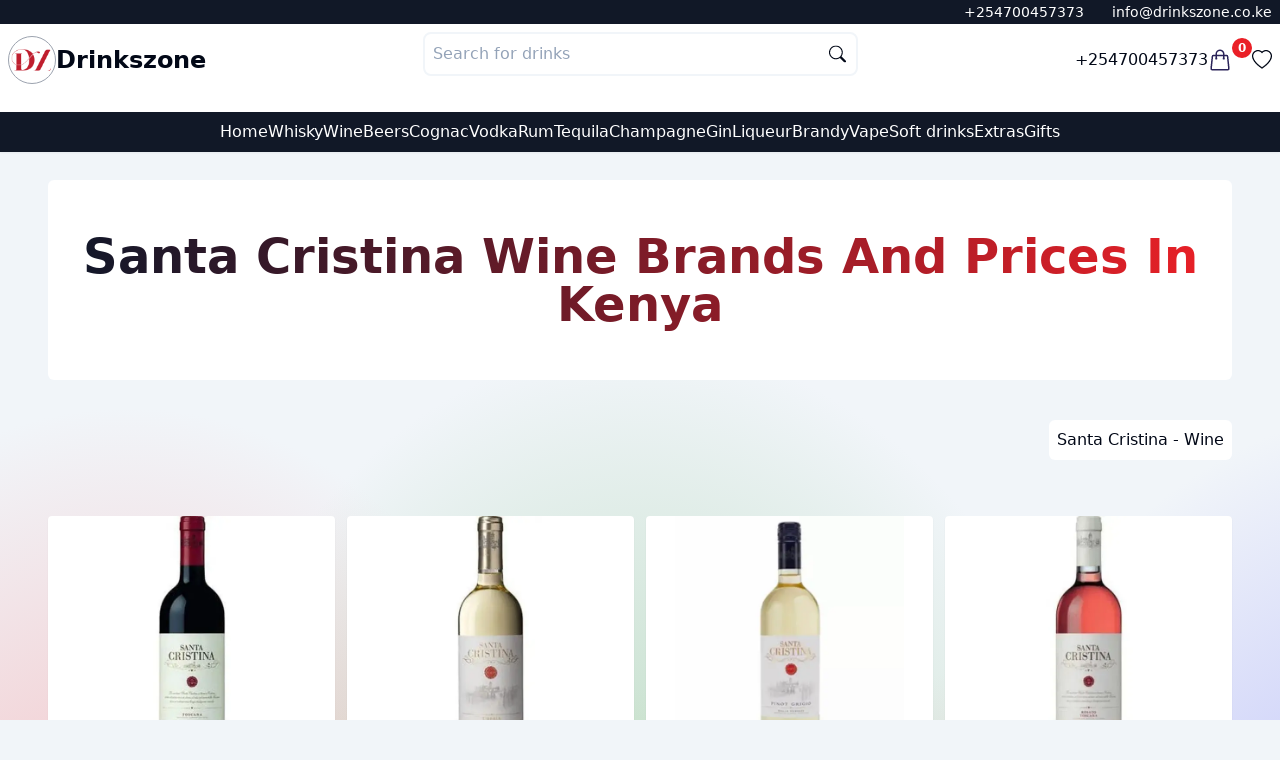

--- FILE ---
content_type: text/html; charset=utf-8
request_url: https://drinkszone.co.ke/brand/santa-cristina
body_size: 18922
content:
<!DOCTYPE html><html lang="en"><head><meta charSet="utf-8"/><meta name="viewport" content="width=device-width, initial-scale=1"/><script type="application/ld+json">{"@context":"https://schema.org/","@type":"Product","name":"Santa Cristina Toscana 750 ml","image":["https://ik.imagekit.io/drinkszone/products/Santa-Cristina-Toscana.webp"],"url":"https://drinkszone.co.ke/product/santa-cristina-toscana?options=6044cac7ada4fd7c90a27d1b","description":"Santa Cristina Toscana 750 ml","sku":"6044cac7ada4fd7c90a27d1b","mpn":"6044cac7ada4fd7c90a27d1b","shippingDetails":{"@type":"OfferShippingDetails","shippingRate":{"@type":"MonetaryAmount","value":"0","currency":"KES"},"shippingDestination":{"@type":"DefinedRegion","addressCountry":"KE"},"deliveryTime":{"@type":"ShippingDeliveryTime","handlingTime":{"@type":"QuantitativeValue","minValue":"0","maxValue":"1"},"transitTime":{"@type":"QuantitativeValue","minValue":"0","maxValue":"1"}}},"offers":{"@type":"Offer","priceCurrency":"KES","price":2600,"priceValidUntil":"2026-11-01","availability":"http://schema.org/InStock","url":"https://drinkszone.co.ke/product/santa-cristina-toscana","seller":{"@type":"Organization","name":"Drinkszone","url":"https://drinkszone.co.ke"},"shippingDetails":{"@type":"OfferShippingDetails","shippingRate":{"@type":"MonetaryAmount","value":"0","currency":"KES"},"shippingDestination":{"@type":"DefinedRegion","addressCountry":"KE"},"deliveryTime":{"@type":"ShippingDeliveryTime","handlingTime":{"@type":"QuantitativeValue","minValue":0,"maxValue":1,"unitCode":"DAY"},"transitTime":{"@type":"QuantitativeValue","minValue":0,"maxValue":1,"unitCode":"DAY"}}},"hasMerchantReturnPolicy":{"@type":"MerchantReturnPolicy","applicableCountry":"KE","returnPolicyCategory":"https://schema.org/MerchantReturnFiniteReturnWindow","merchantReturnDays":1,"returnMethod":"https://schema.org/ReturnInStore","returnFees":"https://schema.org/FreeReturn"},"checkoutPageURLTemplate":"https://drinkszone.co.ke/buy-now?url=santa-cristina-toscana&option=6044cac7ada4fd7c90a27d1b"},"brand":{"@type":"Brand","name":"Santa Cristina"}}</script><script type="application/ld+json">{"@context":"https://schema.org/","@type":"Product","name":"Santa Cristina Umbria IGT 750 ml","image":["https://ik.imagekit.io/drinkszone/products/Santa-Cristina-Umbria-IGT.webp"],"url":"https://drinkszone.co.ke/product/santa-cristina-umbria-igt?options=6044cb33ada4fd7c90a27d1d","description":"Santa Cristina Umbria IGT 750 ml","sku":"6044cb33ada4fd7c90a27d1d","mpn":"6044cb33ada4fd7c90a27d1d","shippingDetails":{"@type":"OfferShippingDetails","shippingRate":{"@type":"MonetaryAmount","value":"0","currency":"KES"},"shippingDestination":{"@type":"DefinedRegion","addressCountry":"KE"},"deliveryTime":{"@type":"ShippingDeliveryTime","handlingTime":{"@type":"QuantitativeValue","minValue":"0","maxValue":"1"},"transitTime":{"@type":"QuantitativeValue","minValue":"0","maxValue":"1"}}},"offers":{"@type":"Offer","priceCurrency":"KES","price":2100,"priceValidUntil":"2026-11-01","availability":"http://schema.org/InStock","url":"https://drinkszone.co.ke/product/santa-cristina-umbria-igt","seller":{"@type":"Organization","name":"Drinkszone","url":"https://drinkszone.co.ke"},"shippingDetails":{"@type":"OfferShippingDetails","shippingRate":{"@type":"MonetaryAmount","value":"0","currency":"KES"},"shippingDestination":{"@type":"DefinedRegion","addressCountry":"KE"},"deliveryTime":{"@type":"ShippingDeliveryTime","handlingTime":{"@type":"QuantitativeValue","minValue":0,"maxValue":1,"unitCode":"DAY"},"transitTime":{"@type":"QuantitativeValue","minValue":0,"maxValue":1,"unitCode":"DAY"}}},"hasMerchantReturnPolicy":{"@type":"MerchantReturnPolicy","applicableCountry":"KE","returnPolicyCategory":"https://schema.org/MerchantReturnFiniteReturnWindow","merchantReturnDays":1,"returnMethod":"https://schema.org/ReturnInStore","returnFees":"https://schema.org/FreeReturn"},"checkoutPageURLTemplate":"https://drinkszone.co.ke/buy-now?url=santa-cristina-umbria-igt&option=6044cb33ada4fd7c90a27d1d"},"brand":{"@type":"Brand","name":"Santa Cristina"}}</script><script type="application/ld+json">{"@context":"https://schema.org/","@type":"Product","name":"Santa Cristina Pinot Grigio 750 ml","image":["https://ik.imagekit.io/drinkszone/products/Santa-Cristina-Pinot-Grigio.webp"],"url":"https://drinkszone.co.ke/product/santa-cristina-pinot-grigio?options=6044cc58ada4fd7c90a27d1f","description":"Santa Cristina Pinot Grigio 750 ml","sku":"6044cc58ada4fd7c90a27d1f","mpn":"6044cc58ada4fd7c90a27d1f","shippingDetails":{"@type":"OfferShippingDetails","shippingRate":{"@type":"MonetaryAmount","value":"0","currency":"KES"},"shippingDestination":{"@type":"DefinedRegion","addressCountry":"KE"},"deliveryTime":{"@type":"ShippingDeliveryTime","handlingTime":{"@type":"QuantitativeValue","minValue":"0","maxValue":"1"},"transitTime":{"@type":"QuantitativeValue","minValue":"0","maxValue":"1"}}},"offers":{"@type":"Offer","priceCurrency":"KES","price":2150,"priceValidUntil":"2026-11-01","availability":"http://schema.org/InStock","url":"https://drinkszone.co.ke/product/santa-cristina-pinot-grigio","seller":{"@type":"Organization","name":"Drinkszone","url":"https://drinkszone.co.ke"},"shippingDetails":{"@type":"OfferShippingDetails","shippingRate":{"@type":"MonetaryAmount","value":"0","currency":"KES"},"shippingDestination":{"@type":"DefinedRegion","addressCountry":"KE"},"deliveryTime":{"@type":"ShippingDeliveryTime","handlingTime":{"@type":"QuantitativeValue","minValue":0,"maxValue":1,"unitCode":"DAY"},"transitTime":{"@type":"QuantitativeValue","minValue":0,"maxValue":1,"unitCode":"DAY"}}},"hasMerchantReturnPolicy":{"@type":"MerchantReturnPolicy","applicableCountry":"KE","returnPolicyCategory":"https://schema.org/MerchantReturnFiniteReturnWindow","merchantReturnDays":1,"returnMethod":"https://schema.org/ReturnInStore","returnFees":"https://schema.org/FreeReturn"},"checkoutPageURLTemplate":"https://drinkszone.co.ke/buy-now?url=santa-cristina-pinot-grigio&option=6044cc58ada4fd7c90a27d1f"},"brand":{"@type":"Brand","name":"Santa Cristina"}}</script><script type="application/ld+json">{"@context":"https://schema.org/","@type":"Product","name":"Santa Cristina Rosato Toscana IGT 750 ml","image":["https://ik.imagekit.io/drinkszone/products/Santa-Cristina-Rosato-Toscana-IGT.webp"],"url":"https://drinkszone.co.ke/product/santa-cristina-rosato-toscana-igt?options=61128340574ba07c7477d08c","description":"Santa Cristina Rosato Toscana IGT 750 ml","sku":"61128340574ba07c7477d08c","mpn":"61128340574ba07c7477d08c","shippingDetails":{"@type":"OfferShippingDetails","shippingRate":{"@type":"MonetaryAmount","value":"0","currency":"KES"},"shippingDestination":{"@type":"DefinedRegion","addressCountry":"KE"},"deliveryTime":{"@type":"ShippingDeliveryTime","handlingTime":{"@type":"QuantitativeValue","minValue":"0","maxValue":"1"},"transitTime":{"@type":"QuantitativeValue","minValue":"0","maxValue":"1"}}},"offers":{"@type":"Offer","priceCurrency":"KES","price":2900,"priceValidUntil":"2026-11-01","availability":"http://schema.org/InStock","url":"https://drinkszone.co.ke/product/santa-cristina-rosato-toscana-igt","seller":{"@type":"Organization","name":"Drinkszone","url":"https://drinkszone.co.ke"},"shippingDetails":{"@type":"OfferShippingDetails","shippingRate":{"@type":"MonetaryAmount","value":"0","currency":"KES"},"shippingDestination":{"@type":"DefinedRegion","addressCountry":"KE"},"deliveryTime":{"@type":"ShippingDeliveryTime","handlingTime":{"@type":"QuantitativeValue","minValue":0,"maxValue":1,"unitCode":"DAY"},"transitTime":{"@type":"QuantitativeValue","minValue":0,"maxValue":1,"unitCode":"DAY"}}},"hasMerchantReturnPolicy":{"@type":"MerchantReturnPolicy","applicableCountry":"KE","returnPolicyCategory":"https://schema.org/MerchantReturnFiniteReturnWindow","merchantReturnDays":1,"returnMethod":"https://schema.org/ReturnInStore","returnFees":"https://schema.org/FreeReturn"},"checkoutPageURLTemplate":"https://drinkszone.co.ke/buy-now?url=santa-cristina-rosato-toscana-igt&option=61128340574ba07c7477d08c"},"brand":{"@type":"Brand","name":"Santa Cristina"}}</script><title>Santa Cristina wine brands and prices in Kenya</title><meta name="description" content="Santa Cristina wine, order online at the cheapest wine price in Kenya on drinks zone."/><meta property="image" content="https://drinkszone.co.ke/images/share_website_banner.png"/><meta property="twitter:image" content="https://drinkszone.co.ke/images/share_website_banner.png"/><meta property="twitter:card" content="summary_large_image"/><meta property="twitter:creator" content="@drinkszoneke"/><meta property="twitter:site" content="drinkszone.co.keundefined"/><meta property="twitter:title" content="Santa Cristina wine brands and prices in Kenya"/><meta property="twitter:description" content="Santa Cristina wine, order online at the cheapest wine price in Kenya on drinks zone."/><meta property="og:title" content="Santa Cristina wine brands and prices in Kenya"/><meta property="og:description" content="Santa Cristina wine, order online at the cheapest wine price in Kenya on drinks zone."/><meta property="og:image" content="https://drinkszone.co.ke/images/share_website_banner.png"/><meta property="og:type" content="website"/><link rel="stylesheet" href="/assets/root-C0C0eSzZ.css"/><link rel="stylesheet" href="/assets/gradient-BqLr7ENP.css"/><script>
          (function() {
            var theme = localStorage.getItem("theme");
            if (theme) {
              document.documentElement.setAttribute("data-theme", theme);
            } else {
			  document.documentElement.setAttribute("data-theme", "light");
			 }
          })();
        </script></head><body class="h-full"><div class="fixed z-50 top-0 left-0 right-0 hidden"><div class="h-0.5 w-full bg-muted overflow-hidden"><div class="animate-progress w-full h-full bg-gradient-to-tr from-red-500 to-pink-500 origin-left-right"></div></div></div><div class="flex gap-2 flex-col justify-between h-full min-h-screen  "><nav class="bg-nav sticky w-full shadow-sm top-0 z-30"><div class=" bg-gray-900 w-full flex flex-row justify-end text-white px-2 py-px text-xs sm:text-sm "><div class="space-x-6 py-px"><span> <a href="tel:+254700457373"> <!-- -->+254700457373</a> </span><span> <a href="mailto:info@drinkszone.co.ke" rel="noreferrer">info@drinkszone.co.ke</a> </span></div></div><section class="p-2 container mx-auto flex flex-col gap-2"><div class="flex justify-between h-14"><div class="flex items-center gap-4"><a class=" " href="/"><img alt="Drinkszone logo" src="/logo.png" class=" aspect-square w-12 max-w-12 border p-[2px]  border-gray-400   object-contain rounded-full"/></a><a class=" whitespace-nowrap hidden md:inline-block  font-bold text-2xl" href="/">Drinkszone</a></div><div class="hidden w-full md:block flex-grow"><form method="get" action="/api/products/search"><div class="w-full sm:w-1/2 mx-auto z-50 relative isolate  "><label class="flex flex-row "><input type="text" placeholder="Search for drinks" autoComplete="off" name="q" class="border-2  bg-card border-muted  placeholder:text-muted-foreground z-30 rounded-lg relative w-full p-2 outline-none text-card-foreground search-box"/><div class="pointer-events-none z-40 transform -translate-y-1/2 right-3 absolute top-1/2  opacity-100 text-sm  "><svg xmlns="http://www.w3.org/2000/svg" style="width:17px" fill="currentColor" class="bi bi-search" viewBox="0 0 16 16"><title>Search icon</title><path d="M11.742 10.344a6.5 6.5 0 1 0-1.397 1.398h-.001c.03.04.062.078.098.115l3.85 3.85a1 1 0 0 0 1.415-1.414l-3.85-3.85a1.007 1.007 0 0 0-.115-.1zM12 6.5a5.5 5.5 0 1 1-11 0 5.5 5.5 0 0 1 11 0z"></path></svg></div></label></div></form></div><div class="flex items-center gap-5"><a class=" font-medium hidden md:inline-block " href="tel:+254700457373"> <!-- -->+254700457373<!-- --> </a><button type="button"><a class="flex" href="/checkout/cart"><span class="relative  flex flex-row text-secondary-1"><svg xmlns="http://www.w3.org/2000/svg" fill="none" viewBox="0 0 24 24" stroke-width="1.5" stroke="currentColor" class="w-6 h-6"><title>Filled basket icon</title><path stroke-linecap="round" stroke-linejoin="round" d="M15.75 10.5V6a3.75 3.75 0 1 0-7.5 0v4.5m11.356-1.993 1.263 12c.07.665-.45 1.243-1.119 1.243H4.25a1.125 1.125 0 0 1-1.12-1.243l1.264-12A1.125 1.125 0 0 1 5.513 7.5h12.974c.576 0 1.059.435 1.119 1.007ZM8.625 10.5a.375.375 0 1 1-.75 0 .375.375 0 0 1 .75 0Zm7.5 0a.375.375 0 1 1-.75 0 .375.375 0 0 1 .75 0Z"></path></svg><span class=" bg-primary-color top-0 right-0 w-5 h-5  inline-flex items-center justify-center text-xs font-bold leading-none text-white transform  -translate-y-1/2 bg-primary rounded-full">0</span></span></a></button><a href="/favorites"><svg xmlns="http://www.w3.org/2000/svg" fill="currentColor" class="w-5 h-5" viewBox="0 0 16 16"><title>Favorite</title><path d="m8 2.748-.717-.737C5.6.281 2.514.878 1.4 3.053c-.523 1.023-.641 2.5.314 4.385.92 1.815 2.834 3.989 6.286 6.357 3.452-2.368 5.365-4.542 6.286-6.357.955-1.886.838-3.362.314-4.385C13.486.878 10.4.28 8.717 2.01zM8 15C-7.333 4.868 3.279-3.04 7.824 1.143q.09.083.176.171a3 3 0 0 1 .176-.17C12.72-3.042 23.333 4.867 8 15"></path></svg></a></div></div><div class="flex items-center gap-2 justify-end py-2"><div class="flex md:hidden w-min "><div class="relative"><div id="" class="hamburger-menu border border-muted bg-card p-2 rounded-sm "><input class="hidden" id="menu__toggle" type="checkbox"/><label class="menu__btn" for="menu__toggle"><span></span></label></div><dialog class="z-40 bg-slate-200/75 text-slate-900"><div class="h-[100dvh] p-3"><div class="flex justify-between mb-3 py-4"><span></span><div class="cursor-pointer py-1"><svg xmlns="http://www.w3.org/2000/svg" fill="currentColor" class="aspect-square w-7 h-7" viewBox="0 0 16 16"><title>&#x27;&#x27;</title><path d="M2.146 2.854a.5.5 0 1 1 .708-.708L8 7.293l5.146-5.147a.5.5 0 0 1 .708.708L8.707 8l5.147 5.146a.5.5 0 0 1-.708.708L8 8.707l-5.146 5.147a.5.5 0 0 1-.708-.708L7.293 8z"></path></svg></div></div><div class="flex flex-row gap-6 items-center"><ul class="flex flex-col gap-6"><a class="font-semibold text-base" href="/"><span> <!-- -->Home<!-- --> </span></a><a class="font-semibold text-base" href="/whisky"><span> <!-- -->Whisky<!-- --> </span></a><a class="font-semibold text-base" href="/wine"><span> <!-- -->Wine<!-- --> </span></a><a class="font-semibold text-base" href="/beers"><span> <!-- -->Beers<!-- --> </span></a><a class="font-semibold text-base" href="/cognac"><span> <!-- -->Cognac<!-- --> </span></a><a class="font-semibold text-base" href="/vodka"><span> <!-- -->Vodka<!-- --> </span></a><a class="font-semibold text-base" href="/rum"><span> <!-- -->Rum<!-- --> </span></a><a class="font-semibold text-base" href="/tequila"><span> <!-- -->Tequila<!-- --> </span></a><a class="font-semibold text-base" href="/champagne"><span> <!-- -->Champagne<!-- --> </span></a><a class="font-semibold text-base" href="/gin"><span> <!-- -->Gin<!-- --> </span></a><a class="font-semibold text-base" href="/liqueur"><span> <!-- -->Liqueur<!-- --> </span></a><a class="font-semibold text-base" href="/brandy"><span> <!-- -->Brandy<!-- --> </span></a><a class="font-semibold text-base" href="/vape"><span> <!-- -->Vape<!-- --> </span></a><a class="font-semibold text-base" href="/soft-drinks"><span> <!-- -->Soft drinks<!-- --> </span></a><a class="font-semibold text-base" href="/extras"><span> <!-- -->Extras<!-- --> </span></a><a class="font-semibold text-base" href="/gifts"><span> <!-- -->Gifts<!-- --> </span></a></ul></div></div></dialog></div></div><div class="md:hidden w-full flex-grow"><form method="get" action="/api/products/search"><div class="w-full sm:w-1/2 mx-auto z-50 relative isolate  "><label class="flex flex-row "><input type="text" placeholder="Search for drinks" autoComplete="off" name="q" class="border-2  bg-card border-muted  placeholder:text-muted-foreground z-30 rounded-lg relative w-full p-2 outline-none text-card-foreground search-box"/><div class="pointer-events-none z-40 transform -translate-y-1/2 right-3 absolute top-1/2  opacity-100 text-sm  "><svg xmlns="http://www.w3.org/2000/svg" style="width:17px" fill="currentColor" class="bi bi-search" viewBox="0 0 16 16"><title>Search icon</title><path d="M11.742 10.344a6.5 6.5 0 1 0-1.397 1.398h-.001c.03.04.062.078.098.115l3.85 3.85a1 1 0 0 0 1.415-1.414l-3.85-3.85a1.007 1.007 0 0 0-.115-.1zM12 6.5a5.5 5.5 0 1 1-11 0 5.5 5.5 0 0 1 11 0z"></path></svg></div></label></div></form></div></div></section><section class="w-full bg-gray-900 text-white"><ul class="hidden md:flex gap-6 justify-center container mx-auto p-2"><li><a href="/">Home</a></li><li><a href="/whisky">Whisky</a></li><li><a href="/wine">Wine</a></li><li><a href="/beers">Beers</a></li><li><a href="/cognac">Cognac</a></li><li><a href="/vodka">Vodka</a></li><li><a href="/rum">Rum</a></li><li><a href="/tequila">Tequila</a></li><li><a href="/champagne">Champagne</a></li><li><a href="/gin">Gin</a></li><li><a href="/liqueur">Liqueur</a></li><li><a href="/brandy">Brandy</a></li><li><a href="/vape">Vape</a></li><li><a href="/soft-drinks">Soft drinks</a></li><li><a href="/extras">Extras</a></li><li><a href="/gifts">Gifts</a></li></ul></section></nav><div class="flex  sm:container mx-auto  flex-1  "><main class="h-full w-full p-1 "><div class="p-3 mb-12"><div class="bg-card flex  text-center items-center justify-center p-4 rounded-md min-h-[200px] mt-3"><h1 class="font-black  text-3xl sm:text-5xl capitalize py-3 text-transparent bg-clip-text bg-gradient-to-r from-primary to-primary-color
                "> <!-- -->Santa Cristina wine brands and prices in Kenya<!-- --> </h1></div><section class="flex justify-end my-4 py-6 w-full"><ul class="flex justify-around flex-wrap gap-6"><li class="bg-card rounded-md  p-2"><a href="/brand/santa-cristina/wine">Santa Cristina - Wine</a></li></ul></section><section class="my-8"><ul class="grid grid-cols-2 md:grid-cols-3 lg:grid-cols-4 2xl:grid-cols-5 gap-3 gap-y-8"><div class="hidden"> </div><div class="hidden"> </div><li class="bg-card rounded-sm shadow-sm flex flex-col w-full"><div class=" flex justify-center items-center w-full h-full"><a href="/product/santa-cristina-toscana"><img src="https://ik.imagekit.io/drinkszone/products/Santa-Cristina-Toscana.webp" alt="Santa Cristina Toscana" class=" overflow-hidden max-h-[260px] object-contain rounded-t-sm" width="500" height="500" loading="lazy"/></a></div><div class="px-1 sm:px-2 overflow-hidden flex flex-col gap-2 py-2 w-full"><div class="flex min-h-4 text-sm  divide-x-2  truncate"><div class="px-1 text-muted-foreground"> <!-- -->750 ml<!-- --> </div></div><div class="block truncate 	"><a title="Santa Cristina Toscana" href="/product/santa-cristina-toscana">Santa Cristina Toscana</a></div><div>KES 2,600</div><div class="flex mt-2 px-1 justify-between"><button type="button" class="w-min"><svg xmlns="http://www.w3.org/2000/svg" fill="currentColor" class="aspect-square w-5" viewBox="0 0 16 16"><title>Solid add to cart icon</title><path d="M.5 1a.5.5 0 0 0 0 1h1.11l.401 1.607 1.498 7.985A.5.5 0 0 0 4 12h1a2 2 0 1 0 0 4 2 2 0 0 0 0-4h7a2 2 0 1 0 0 4 2 2 0 0 0 0-4h1a.5.5 0 0 0 .491-.408l1.5-8A.5.5 0 0 0 14.5 3H2.89l-.405-1.621A.5.5 0 0 0 2 1zM6 14a1 1 0 1 1-2 0 1 1 0 0 1 2 0m7 0a1 1 0 1 1-2 0 1 1 0 0 1 2 0M9 5.5V7h1.5a.5.5 0 0 1 0 1H9v1.5a.5.5 0 0 1-1 0V8H6.5a.5.5 0 0 1 0-1H8V5.5a.5.5 0 0 1 1 0"></path></svg></button><button type="button" class="text-primary-color"><svg xmlns="http://www.w3.org/2000/svg" fill="currentColor" class="w-5 aspect-square" viewBox="0 0 16 16"><title>Favorite</title><path d="m8 2.748-.717-.737C5.6.281 2.514.878 1.4 3.053c-.523 1.023-.641 2.5.314 4.385.92 1.815 2.834 3.989 6.286 6.357 3.452-2.368 5.365-4.542 6.286-6.357.955-1.886.838-3.362.314-4.385C13.486.878 10.4.28 8.717 2.01zM8 15C-7.333 4.868 3.279-3.04 7.824 1.143q.09.083.176.171a3 3 0 0 1 .176-.17C12.72-3.042 23.333 4.867 8 15"></path></svg></button><button type="button"><svg xmlns="http://www.w3.org/2000/svg" fill="currentColor" class="w-5 aspect-square" viewBox="0 0 16 16"><title>Whatsapp icon</title><path d="M13.601 2.326A7.85 7.85 0 0 0 7.994 0C3.627 0 .068 3.558.064 7.926c0 1.399.366 2.76 1.057 3.965L0 16l4.204-1.102a7.9 7.9 0 0 0 3.79.965h.004c4.368 0 7.926-3.558 7.93-7.93A7.9 7.9 0 0 0 13.6 2.326zM7.994 14.521a6.6 6.6 0 0 1-3.356-.92l-.24-.144-2.494.654.666-2.433-.156-.251a6.56 6.56 0 0 1-1.007-3.505c0-3.626 2.957-6.584 6.591-6.584a6.56 6.56 0 0 1 4.66 1.931 6.56 6.56 0 0 1 1.928 4.66c-.004 3.639-2.961 6.592-6.592 6.592m3.615-4.934c-.197-.099-1.17-.578-1.353-.646-.182-.065-.315-.099-.445.099-.133.197-.513.646-.627.775-.114.133-.232.148-.43.05-.197-.1-.836-.308-1.592-.985-.59-.525-.985-1.175-1.103-1.372-.114-.198-.011-.304.088-.403.087-.088.197-.232.296-.346.1-.114.133-.198.198-.33.065-.134.034-.248-.015-.347-.05-.099-.445-1.076-.612-1.47-.16-.389-.323-.335-.445-.34-.114-.007-.247-.007-.38-.007a.73.73 0 0 0-.529.247c-.182.198-.691.677-.691 1.654s.71 1.916.81 2.049c.098.133 1.394 2.132 3.383 2.992.47.205.84.326 1.129.418.475.152.904.129 1.246.08.38-.058 1.171-.48 1.338-.943.164-.464.164-.86.114-.943-.049-.084-.182-.133-.38-.232"></path></svg></button></div></div></li><li class="bg-card rounded-sm shadow-sm flex flex-col w-full"><div class=" flex justify-center items-center w-full h-full"><a href="/product/santa-cristina-umbria-igt"><img src="https://ik.imagekit.io/drinkszone/products/Santa-Cristina-Umbria-IGT.webp" alt="Santa Cristina Umbria IGT" class=" overflow-hidden max-h-[260px] object-contain rounded-t-sm" width="500" height="500" loading="lazy"/></a></div><div class="px-1 sm:px-2 overflow-hidden flex flex-col gap-2 py-2 w-full"><div class="flex min-h-4 text-sm  divide-x-2  truncate"><div class="px-1 text-muted-foreground"> <!-- -->750 ml<!-- --> </div></div><div class="block truncate 	"><a title="Santa Cristina Umbria IGT" href="/product/santa-cristina-umbria-igt">Santa Cristina Umbria IGT</a></div><div>KES 2,100</div><div class="flex mt-2 px-1 justify-between"><button type="button" class="w-min"><svg xmlns="http://www.w3.org/2000/svg" fill="currentColor" class="aspect-square w-5" viewBox="0 0 16 16"><title>Solid add to cart icon</title><path d="M.5 1a.5.5 0 0 0 0 1h1.11l.401 1.607 1.498 7.985A.5.5 0 0 0 4 12h1a2 2 0 1 0 0 4 2 2 0 0 0 0-4h7a2 2 0 1 0 0 4 2 2 0 0 0 0-4h1a.5.5 0 0 0 .491-.408l1.5-8A.5.5 0 0 0 14.5 3H2.89l-.405-1.621A.5.5 0 0 0 2 1zM6 14a1 1 0 1 1-2 0 1 1 0 0 1 2 0m7 0a1 1 0 1 1-2 0 1 1 0 0 1 2 0M9 5.5V7h1.5a.5.5 0 0 1 0 1H9v1.5a.5.5 0 0 1-1 0V8H6.5a.5.5 0 0 1 0-1H8V5.5a.5.5 0 0 1 1 0"></path></svg></button><button type="button" class="text-primary-color"><svg xmlns="http://www.w3.org/2000/svg" fill="currentColor" class="w-5 aspect-square" viewBox="0 0 16 16"><title>Favorite</title><path d="m8 2.748-.717-.737C5.6.281 2.514.878 1.4 3.053c-.523 1.023-.641 2.5.314 4.385.92 1.815 2.834 3.989 6.286 6.357 3.452-2.368 5.365-4.542 6.286-6.357.955-1.886.838-3.362.314-4.385C13.486.878 10.4.28 8.717 2.01zM8 15C-7.333 4.868 3.279-3.04 7.824 1.143q.09.083.176.171a3 3 0 0 1 .176-.17C12.72-3.042 23.333 4.867 8 15"></path></svg></button><button type="button"><svg xmlns="http://www.w3.org/2000/svg" fill="currentColor" class="w-5 aspect-square" viewBox="0 0 16 16"><title>Whatsapp icon</title><path d="M13.601 2.326A7.85 7.85 0 0 0 7.994 0C3.627 0 .068 3.558.064 7.926c0 1.399.366 2.76 1.057 3.965L0 16l4.204-1.102a7.9 7.9 0 0 0 3.79.965h.004c4.368 0 7.926-3.558 7.93-7.93A7.9 7.9 0 0 0 13.6 2.326zM7.994 14.521a6.6 6.6 0 0 1-3.356-.92l-.24-.144-2.494.654.666-2.433-.156-.251a6.56 6.56 0 0 1-1.007-3.505c0-3.626 2.957-6.584 6.591-6.584a6.56 6.56 0 0 1 4.66 1.931 6.56 6.56 0 0 1 1.928 4.66c-.004 3.639-2.961 6.592-6.592 6.592m3.615-4.934c-.197-.099-1.17-.578-1.353-.646-.182-.065-.315-.099-.445.099-.133.197-.513.646-.627.775-.114.133-.232.148-.43.05-.197-.1-.836-.308-1.592-.985-.59-.525-.985-1.175-1.103-1.372-.114-.198-.011-.304.088-.403.087-.088.197-.232.296-.346.1-.114.133-.198.198-.33.065-.134.034-.248-.015-.347-.05-.099-.445-1.076-.612-1.47-.16-.389-.323-.335-.445-.34-.114-.007-.247-.007-.38-.007a.73.73 0 0 0-.529.247c-.182.198-.691.677-.691 1.654s.71 1.916.81 2.049c.098.133 1.394 2.132 3.383 2.992.47.205.84.326 1.129.418.475.152.904.129 1.246.08.38-.058 1.171-.48 1.338-.943.164-.464.164-.86.114-.943-.049-.084-.182-.133-.38-.232"></path></svg></button></div></div></li><li class="bg-card rounded-sm shadow-sm flex flex-col w-full"><div class=" flex justify-center items-center w-full h-full"><a href="/product/santa-cristina-pinot-grigio"><img src="https://ik.imagekit.io/drinkszone/products/Santa-Cristina-Pinot-Grigio.webp" alt="Santa Cristina Pinot Grigio" class=" overflow-hidden max-h-[260px] object-contain rounded-t-sm" width="500" height="500" loading="lazy"/></a></div><div class="px-1 sm:px-2 overflow-hidden flex flex-col gap-2 py-2 w-full"><div class="flex min-h-4 text-sm  divide-x-2  truncate"><div class="px-1 text-muted-foreground"> <!-- -->750 ml<!-- --> </div></div><div class="block truncate 	"><a title="Santa Cristina Pinot Grigio" href="/product/santa-cristina-pinot-grigio">Santa Cristina Pinot Grigio</a></div><div>KES 2,150</div><div class="flex mt-2 px-1 justify-between"><button type="button" class="w-min"><svg xmlns="http://www.w3.org/2000/svg" fill="currentColor" class="aspect-square w-5" viewBox="0 0 16 16"><title>Solid add to cart icon</title><path d="M.5 1a.5.5 0 0 0 0 1h1.11l.401 1.607 1.498 7.985A.5.5 0 0 0 4 12h1a2 2 0 1 0 0 4 2 2 0 0 0 0-4h7a2 2 0 1 0 0 4 2 2 0 0 0 0-4h1a.5.5 0 0 0 .491-.408l1.5-8A.5.5 0 0 0 14.5 3H2.89l-.405-1.621A.5.5 0 0 0 2 1zM6 14a1 1 0 1 1-2 0 1 1 0 0 1 2 0m7 0a1 1 0 1 1-2 0 1 1 0 0 1 2 0M9 5.5V7h1.5a.5.5 0 0 1 0 1H9v1.5a.5.5 0 0 1-1 0V8H6.5a.5.5 0 0 1 0-1H8V5.5a.5.5 0 0 1 1 0"></path></svg></button><button type="button" class="text-primary-color"><svg xmlns="http://www.w3.org/2000/svg" fill="currentColor" class="w-5 aspect-square" viewBox="0 0 16 16"><title>Favorite</title><path d="m8 2.748-.717-.737C5.6.281 2.514.878 1.4 3.053c-.523 1.023-.641 2.5.314 4.385.92 1.815 2.834 3.989 6.286 6.357 3.452-2.368 5.365-4.542 6.286-6.357.955-1.886.838-3.362.314-4.385C13.486.878 10.4.28 8.717 2.01zM8 15C-7.333 4.868 3.279-3.04 7.824 1.143q.09.083.176.171a3 3 0 0 1 .176-.17C12.72-3.042 23.333 4.867 8 15"></path></svg></button><button type="button"><svg xmlns="http://www.w3.org/2000/svg" fill="currentColor" class="w-5 aspect-square" viewBox="0 0 16 16"><title>Whatsapp icon</title><path d="M13.601 2.326A7.85 7.85 0 0 0 7.994 0C3.627 0 .068 3.558.064 7.926c0 1.399.366 2.76 1.057 3.965L0 16l4.204-1.102a7.9 7.9 0 0 0 3.79.965h.004c4.368 0 7.926-3.558 7.93-7.93A7.9 7.9 0 0 0 13.6 2.326zM7.994 14.521a6.6 6.6 0 0 1-3.356-.92l-.24-.144-2.494.654.666-2.433-.156-.251a6.56 6.56 0 0 1-1.007-3.505c0-3.626 2.957-6.584 6.591-6.584a6.56 6.56 0 0 1 4.66 1.931 6.56 6.56 0 0 1 1.928 4.66c-.004 3.639-2.961 6.592-6.592 6.592m3.615-4.934c-.197-.099-1.17-.578-1.353-.646-.182-.065-.315-.099-.445.099-.133.197-.513.646-.627.775-.114.133-.232.148-.43.05-.197-.1-.836-.308-1.592-.985-.59-.525-.985-1.175-1.103-1.372-.114-.198-.011-.304.088-.403.087-.088.197-.232.296-.346.1-.114.133-.198.198-.33.065-.134.034-.248-.015-.347-.05-.099-.445-1.076-.612-1.47-.16-.389-.323-.335-.445-.34-.114-.007-.247-.007-.38-.007a.73.73 0 0 0-.529.247c-.182.198-.691.677-.691 1.654s.71 1.916.81 2.049c.098.133 1.394 2.132 3.383 2.992.47.205.84.326 1.129.418.475.152.904.129 1.246.08.38-.058 1.171-.48 1.338-.943.164-.464.164-.86.114-.943-.049-.084-.182-.133-.38-.232"></path></svg></button></div></div></li><li class="bg-card rounded-sm shadow-sm flex flex-col w-full"><div class=" flex justify-center items-center w-full h-full"><a href="/product/santa-cristina-rosato-toscana-igt"><img src="https://ik.imagekit.io/drinkszone/products/Santa-Cristina-Rosato-Toscana-IGT.webp" alt="Santa Cristina Rosato Toscana IGT" class=" overflow-hidden max-h-[260px] object-contain rounded-t-sm" width="500" height="500" loading="lazy"/></a></div><div class="px-1 sm:px-2 overflow-hidden flex flex-col gap-2 py-2 w-full"><div class="flex min-h-4 text-sm  divide-x-2  truncate"><div class="px-1 text-muted-foreground"> <!-- -->750 ml<!-- --> </div></div><div class="block truncate 	"><a title="Santa Cristina Rosato Toscana IGT" href="/product/santa-cristina-rosato-toscana-igt">Santa Cristina Rosato Toscana IGT</a></div><div>KES 2,900</div><div class="flex mt-2 px-1 justify-between"><button type="button" class="w-min"><svg xmlns="http://www.w3.org/2000/svg" fill="currentColor" class="aspect-square w-5" viewBox="0 0 16 16"><title>Solid add to cart icon</title><path d="M.5 1a.5.5 0 0 0 0 1h1.11l.401 1.607 1.498 7.985A.5.5 0 0 0 4 12h1a2 2 0 1 0 0 4 2 2 0 0 0 0-4h7a2 2 0 1 0 0 4 2 2 0 0 0 0-4h1a.5.5 0 0 0 .491-.408l1.5-8A.5.5 0 0 0 14.5 3H2.89l-.405-1.621A.5.5 0 0 0 2 1zM6 14a1 1 0 1 1-2 0 1 1 0 0 1 2 0m7 0a1 1 0 1 1-2 0 1 1 0 0 1 2 0M9 5.5V7h1.5a.5.5 0 0 1 0 1H9v1.5a.5.5 0 0 1-1 0V8H6.5a.5.5 0 0 1 0-1H8V5.5a.5.5 0 0 1 1 0"></path></svg></button><button type="button" class="text-primary-color"><svg xmlns="http://www.w3.org/2000/svg" fill="currentColor" class="w-5 aspect-square" viewBox="0 0 16 16"><title>Favorite</title><path d="m8 2.748-.717-.737C5.6.281 2.514.878 1.4 3.053c-.523 1.023-.641 2.5.314 4.385.92 1.815 2.834 3.989 6.286 6.357 3.452-2.368 5.365-4.542 6.286-6.357.955-1.886.838-3.362.314-4.385C13.486.878 10.4.28 8.717 2.01zM8 15C-7.333 4.868 3.279-3.04 7.824 1.143q.09.083.176.171a3 3 0 0 1 .176-.17C12.72-3.042 23.333 4.867 8 15"></path></svg></button><button type="button"><svg xmlns="http://www.w3.org/2000/svg" fill="currentColor" class="w-5 aspect-square" viewBox="0 0 16 16"><title>Whatsapp icon</title><path d="M13.601 2.326A7.85 7.85 0 0 0 7.994 0C3.627 0 .068 3.558.064 7.926c0 1.399.366 2.76 1.057 3.965L0 16l4.204-1.102a7.9 7.9 0 0 0 3.79.965h.004c4.368 0 7.926-3.558 7.93-7.93A7.9 7.9 0 0 0 13.6 2.326zM7.994 14.521a6.6 6.6 0 0 1-3.356-.92l-.24-.144-2.494.654.666-2.433-.156-.251a6.56 6.56 0 0 1-1.007-3.505c0-3.626 2.957-6.584 6.591-6.584a6.56 6.56 0 0 1 4.66 1.931 6.56 6.56 0 0 1 1.928 4.66c-.004 3.639-2.961 6.592-6.592 6.592m3.615-4.934c-.197-.099-1.17-.578-1.353-.646-.182-.065-.315-.099-.445.099-.133.197-.513.646-.627.775-.114.133-.232.148-.43.05-.197-.1-.836-.308-1.592-.985-.59-.525-.985-1.175-1.103-1.372-.114-.198-.011-.304.088-.403.087-.088.197-.232.296-.346.1-.114.133-.198.198-.33.065-.134.034-.248-.015-.347-.05-.099-.445-1.076-.612-1.47-.16-.389-.323-.335-.445-.34-.114-.007-.247-.007-.38-.007a.73.73 0 0 0-.529.247c-.182.198-.691.677-.691 1.654s.71 1.916.81 2.049c.098.133 1.394 2.132 3.383 2.992.47.205.84.326 1.129.418.475.152.904.129 1.246.08.38-.058 1.171-.48 1.338-.943.164-.464.164-.86.114-.943-.049-.084-.182-.133-.38-.232"></path></svg></button></div></div></li></ul></section><section class="my-10"><div class="overflow-x-auto bg-card p-2 max-w-[90vw] mx-auto backdrop-blur-lg bg-opacity-60"><table class="min-w-full text-left  "><thead class="border-b "><tr class=" "><th class="px-6 py-4 text-left"> Product Name </th><th class="px-6 py-4 text-left"> Price </th><th class="px-6 py-4 text-left">Availability </th></tr></thead><tbody class="mt-2"><tr class="border-b"><td class="px-6 py-4 whitespace-nowrap capitalize"> <!-- -->Santa Cristina Toscana<!-- --> - <!-- -->750 ml<!-- --> </td><td class="px-6 py-4 whitespace-nowrap"> <!-- -->KES 2,600<!-- --> </td><td class="px-6 py-4 whitespace-nowrap"> <!-- -->In stock<!-- --> </td></tr><tr class="border-b"><td class="px-6 py-4 whitespace-nowrap capitalize"> <!-- -->Santa Cristina Umbria IGT<!-- --> - <!-- -->750 ml<!-- --> </td><td class="px-6 py-4 whitespace-nowrap"> <!-- -->KES 2,100<!-- --> </td><td class="px-6 py-4 whitespace-nowrap"> <!-- -->In stock<!-- --> </td></tr><tr class="border-b"><td class="px-6 py-4 whitespace-nowrap capitalize"> <!-- -->Santa Cristina Pinot Grigio<!-- --> - <!-- -->750 ml<!-- --> </td><td class="px-6 py-4 whitespace-nowrap"> <!-- -->KES 2,150<!-- --> </td><td class="px-6 py-4 whitespace-nowrap"> <!-- -->In stock<!-- --> </td></tr><tr class="border-b"><td class="px-6 py-4 whitespace-nowrap capitalize"> <!-- -->Santa Cristina Rosato Toscana IGT<!-- --> - <!-- -->750 ml<!-- --> </td><td class="px-6 py-4 whitespace-nowrap"> <!-- -->KES 2,900<!-- --> </td><td class="px-6 py-4 whitespace-nowrap"> <!-- -->In stock<!-- --> </td></tr></tbody><caption class="capitalize-fist text-right mt-3 text-gray-600 first-letter:capitalize "> <!-- -->Santa Cristina<!-- --> price in Kenya<!-- --> </caption></table></div></section><section class=" bg-card p-4 rounded-sm bg-opacity-70 backdrop-blur-lg"><h2 class="text-2xl font-semibold capitalize my-2 text-primary-1"> <!-- -->About <!-- -->Santa Cristina<!-- --> </h2><div class="prose w-full max-w-screen-xl mx-auto">Buy Santa Cristina wine online on drinks zone at the lowest wine prices and enjoy quick home wine delivery service in Nairobi.</div></section></div></main></div><footer class="bg-slate-900"><div class="ad p-2"><div><div><div class="download_app_title"> Get access to all our deals</div><div class="download_app"><div class="pr-1"><a href="" target="_blank" rel="noreferrer noopener"><img alt="Drinks Zone Android alcohol delivery app" src="/icons/play_store.webp" width="96" height="44"/></a></div><div class="pl-1"><a href="https://apps.apple.com/app/" target="_blank" rel="noreferrer noopener"><img alt="Drinks Zone iOS alcohol delivery app" src="/icons/apple_store.webp" width="96" height="44"/></a></div></div></div></div></div><div class="p-2"><div class="flex flex-col lg:flex-row text-slate-100"><div class="flex-1 flex flex-col justify-center items-center"><div class="border-2 flex items-center justify-center border-gray-700 overflow-hidden w-32 h-32 rounded-full"><img class="p-2 object-contain h-30 w-30  " src="/logo.png" alt="Drinks Zone logo"/></div><div class="text-xl mt-2"> Drinks Zone </div><div class="flex text-xs font-light tracking-wide mt-3">Fast &amp; reliable liquor delivery</div><div class="flex flex-row space-x-6 mt-5"><div><a href="https://www.instagram.com/drinkszoneke" target="_blank" rel="noreferrer"><svg xmlns="http://www.w3.org/2000/svg" width="16" height="16" fill="currentColor" class="bi bi-instagram" viewBox="0 0 16 16"><path d="M8 0C5.829 0 5.556.01 4.703.048 3.85.088 3.269.222 2.76.42a3.917 3.917 0 0 0-1.417.923A3.927 3.927 0 0 0 .42 2.76C.222 3.268.087 3.85.048 4.7.01 5.555 0 5.827 0 8.001c0 2.172.01 2.444.048 3.297.04.852.174 1.433.372 1.942.205.526.478.972.923 1.417.444.445.89.719 1.416.923.51.198 1.09.333 1.942.372C5.555 15.99 5.827 16 8 16s2.444-.01 3.298-.048c.851-.04 1.434-.174 1.943-.372a3.916 3.916 0 0 0 1.416-.923c.445-.445.718-.891.923-1.417.197-.509.332-1.09.372-1.942C15.99 10.445 16 10.173 16 8s-.01-2.445-.048-3.299c-.04-.851-.175-1.433-.372-1.941a3.926 3.926 0 0 0-.923-1.417A3.911 3.911 0 0 0 13.24.42c-.51-.198-1.092-.333-1.943-.372C10.443.01 10.172 0 7.998 0h.003zm-.717 1.442h.718c2.136 0 2.389.007 3.232.046.78.035 1.204.166 1.486.275.373.145.64.319.92.599.28.28.453.546.598.92.11.281.24.705.275 1.485.039.843.047 1.096.047 3.231s-.008 2.389-.047 3.232c-.035.78-.166 1.203-.275 1.485a2.47 2.47 0 0 1-.599.919c-.28.28-.546.453-.92.598-.28.11-.704.24-1.485.276-.843.038-1.096.047-3.232.047s-2.39-.009-3.233-.047c-.78-.036-1.203-.166-1.485-.276a2.478 2.478 0 0 1-.92-.598 2.48 2.48 0 0 1-.6-.92c-.109-.281-.24-.705-.275-1.485-.038-.843-.046-1.096-.046-3.233 0-2.136.008-2.388.046-3.231.036-.78.166-1.204.276-1.486.145-.373.319-.64.599-.92.28-.28.546-.453.92-.598.282-.11.705-.24 1.485-.276.738-.034 1.024-.044 2.515-.045v.002zm4.988 1.328a.96.96 0 1 0 0 1.92.96.96 0 0 0 0-1.92zm-4.27 1.122a4.109 4.109 0 1 0 0 8.217 4.109 4.109 0 0 0 0-8.217zm0 1.441a2.667 2.667 0 1 1 0 5.334 2.667 2.667 0 0 1 0-5.334z"></path></svg></a></div><div><a href="https://web.facebook.com/drinkszoneke" target="_blank" rel="noreferrer"><svg xmlns="http://www.w3.org/2000/svg" width="16" height="16" fill="currentColor" class="bi bi-facebook" viewBox="0 0 16 16"><path d="M16 8.049c0-4.446-3.582-8.05-8-8.05C3.58 0-.002 3.603-.002 8.05c0 4.017 2.926 7.347 6.75 7.951v-5.625h-2.03V8.05H6.75V6.275c0-2.017 1.195-3.131 3.022-3.131.876 0 1.791.157 1.791.157v1.98h-1.009c-.993 0-1.303.621-1.303 1.258v1.51h2.218l-.354 2.326H9.25V16c3.824-.604 6.75-3.934 6.75-7.951z"></path></svg></a></div><div><a href="https://twitter.com/drinkszoneke" target="_blank" rel="noreferrer"><svg xmlns="http://www.w3.org/2000/svg" width="16" height="16" fill="currentColor" class="bi bi-twitter" viewBox="0 0 16 16"><path d="M5.026 15c6.038 0 9.341-5.003 9.341-9.334 0-.14 0-.282-.006-.422A6.685 6.685 0 0 0 16 3.542a6.658 6.658 0 0 1-1.889.518 3.301 3.301 0 0 0 1.447-1.817 6.533 6.533 0 0 1-2.087.793A3.286 3.286 0 0 0 7.875 6.03a9.325 9.325 0 0 1-6.767-3.429 3.289 3.289 0 0 0 1.018 4.382A3.323 3.323 0 0 1 .64 6.575v.045a3.288 3.288 0 0 0 2.632 3.218 3.203 3.203 0 0 1-.865.115 3.23 3.23 0 0 1-.614-.057 3.283 3.283 0 0 0 3.067 2.277A6.588 6.588 0 0 1 .78 13.58a6.32 6.32 0 0 1-.78-.045A9.344 9.344 0 0 0 5.026 15z"></path></svg></a></div><div><a href="tel:+254700457373"><svg xmlns="http://www.w3.org/2000/svg" width="16" height="16" fill="currentColor" class="bi bi-telephone-fill" viewBox="0 0 16 16"><path fill-rule="evenodd" d="M1.885.511a1.745 1.745 0 0 1 2.61.163L6.29 2.98c.329.423.445.974.315 1.494l-.547 2.19a.678.678 0 0 0 .178.643l2.457 2.457a.678.678 0 0 0 .644.178l2.189-.547a1.745 1.745 0 0 1 1.494.315l2.306 1.794c.829.645.905 1.87.163 2.611l-1.034 1.034c-.74.74-1.846 1.065-2.877.702a18.634 18.634 0 0 1-7.01-4.42 18.634 18.634 0 0 1-4.42-7.009c-.362-1.03-.037-2.137.703-2.877L1.885.511z"></path></svg></a></div><div><a href="mailto:info@drinkszone.co.ke"><svg xmlns="http://www.w3.org/2000/svg" width="16" height="16" fill="currentColor" class="bi bi-envelope-fill" viewBox="0 0 16 16"><path d="M.05 3.555A2 2 0 0 1 2 2h12a2 2 0 0 1 1.95 1.555L8 8.414.05 3.555zM0 4.697v7.104l5.803-3.558L0 4.697zM6.761 8.83l-6.57 4.027A2 2 0 0 0 2 14h12a2 2 0 0 0 1.808-1.144l-6.57-4.027L8 9.586l-1.239-.757zm3.436-.586L16 11.801V4.697l-5.803 3.546z"></path></svg></a></div></div></div><div class="flex-1 mt-4 sm:mt-0"><div class="footer_subheading"> Liquor categories </div><div class="flex flex-row  sm:flex-col lg:flex-row  "><div class="flex-1"><div class="footer_list_item"><a href="/whisky">Whisky</a></div><div class="footer_list_item"><a href="/wine">Wine</a></div><div class="footer_list_item"><a href="/champagne">Champagne</a></div><div class="footer_list_item"><a href="/vodka">Vodka</a></div><div class="footer_list_item"><a href="/liqueur">Liqueur</a></div><div class="footer_list_item"><a href="/tequila">Tequila</a></div><div class="footer_list_item"><a href="/cognac">Cognac</a></div></div><div class="flex-1"><div class="footer_list_item"><a href="/beers">Beers</a></div><div class="footer_list_item"><a href="/gin">Gin</a></div><div class="footer_list_item"><a href="/brandy">Brandy</a></div><div class="footer_list_item"><a href="/rum">Rum</a></div><div class="footer_list_item"><a href="/soft-drinks">Soft drinks</a></div><div class="footer_list_item"><a href="/gifts">Gifts</a></div><div class="footer_list_item"><a href="/offers">Offers</a></div></div></div></div><div class="flex-1 mt-4 sm:mt-0"><div class="footer_subheading">Quick links </div><div class="flex flex-row sm:flex-col lg:flex-row"><div class="flex-1"><div class="footer_list_item"><a href="/shopping-guide">Shopping guide</a></div><div class="footer_list_item"><a href="/blog">Blog</a></div><div class="footer_list_item"><a href="/deliveries">How it works</a></div><div class="footer_list_item"><a href="/faqs">FAQs</a></div><div class="footer_list_item"><a href="/class/[url]">Most expensive alcohol</a></div><div class="footer_list_item"><a href="/contact-us">Contact us</a></div></div><div class="flex-1"><div class="footer_list_item"></div><div class="footer_list_item"><a href="/about-us">About us</a></div><div class="footer_list_item"><a href="/country">Shop by country</a></div><div class="footer_list_item"><a href="/brands">Our brands</a></div><div class="footer_list_item"><a href="/pricelist">Price list</a></div><div class="footer_list_item"><a href="/policy">Terms and conditions</a></div></div></div></div></div></div></footer></div><script>((STORAGE_KEY, restoreKey) => {
    if (!window.history.state || !window.history.state.key) {
      let key = Math.random().toString(32).slice(2);
      window.history.replaceState({
        key
      }, "");
    }
    try {
      let positions = JSON.parse(sessionStorage.getItem(STORAGE_KEY) || "{}");
      let storedY = positions[restoreKey || window.history.state.key];
      if (typeof storedY === "number") {
        window.scrollTo(0, storedY);
      }
    } catch (error) {
      console.error(error);
      sessionStorage.removeItem(STORAGE_KEY);
    }
  })("positions", null)</script><link rel="modulepreload" href="/assets/manifest-db6e459e.js"/><link rel="modulepreload" href="/assets/entry.client-BfJ8-2s-.js"/><link rel="modulepreload" href="/assets/jsx-runtime-BgQc5Su6.js"/><link rel="modulepreload" href="/assets/components-Dk9fw7At.js"/><link rel="modulepreload" href="/assets/index-DQKtx700.js"/><link rel="modulepreload" href="/assets/styles-7bPorvLa.js"/><link rel="modulepreload" href="/assets/root-DwFvELjk.js"/><link rel="modulepreload" href="/assets/useCart-DrJa-QNe.js"/><link rel="modulepreload" href="/assets/data-BYNOhXym.js"/><link rel="modulepreload" href="/assets/HeartOutline-lX7UwJJq.js"/><link rel="modulepreload" href="/assets/FilledBasketIcon-0XMylKKt.js"/><link rel="modulepreload" href="/assets/methods-BrRdJs6s.js"/><link rel="modulepreload" href="/assets/LoaderIcon-B9CQT4aX.js"/><link rel="modulepreload" href="/assets/_layout-baNG6E2S.js"/><link rel="modulepreload" href="/assets/button-C5sQIerJ.js"/><link rel="modulepreload" href="/assets/Whatsapp-Cd6FMFZG.js"/><link rel="modulepreload" href="/assets/label-Cx6eisa2.js"/><link rel="modulepreload" href="/assets/Img-yXe8s8T8.js"/><link rel="modulepreload" href="/assets/ProductList-D0ypVxkb.js"/><link rel="modulepreload" href="/assets/BrandsTable-C6K3kRLV.js"/><link rel="modulepreload" href="/assets/seo.methods-DG4cpt6h.js"/><link rel="modulepreload" href="/assets/gradient-CPyNRUMa.js"/><link rel="modulepreload" href="/assets/_route-CPyl3rzb.js"/><script>window.__remixContext = {"url":"/brand/santa-cristina","basename":"/","future":{"v3_fetcherPersist":true,"v3_relativeSplatPath":true,"v3_throwAbortReason":true,"unstable_singleFetch":false},"isSpaMode":false,"state":{"loaderData":{"root":{"shouldIndex":true},"routes/_web+/_layout":{"menu":[{"id":"67b3037cec0a573ee103a819","createdAt":"2025-02-17T09:38:04.860Z","updatedAt":"2025-02-17T09:38:04.860Z","title":"Home","image":null,"url":"/","description":"","priority":0,"isActive":true,"section":"TOP_NAV"},{"id":"67b3044fec0a573ee103a81a","createdAt":"2025-02-17T09:41:35.323Z","updatedAt":"2025-02-17T09:52:05.715Z","title":"Whisky","image":null,"url":"/whisky","description":"","priority":0,"isActive":true,"section":"TOP_NAV"},{"id":"67b30484ec0a573ee103a81b","createdAt":"2025-02-17T09:42:28.704Z","updatedAt":"2025-02-17T09:52:16.860Z","title":"Wine","image":null,"url":"/wine","description":"","priority":0,"isActive":true,"section":"TOP_NAV"},{"id":"67b304adec0a573ee103a81c","createdAt":"2025-02-17T09:43:09.085Z","updatedAt":"2025-02-17T09:52:30.291Z","title":"Beers","image":null,"url":"/beers","description":"","priority":0,"isActive":true,"section":"TOP_NAV"},{"id":"67b30507ec0a573ee103a81d","createdAt":"2025-02-17T09:44:39.624Z","updatedAt":"2025-02-17T09:53:23.181Z","title":"Cognac","image":null,"url":"/cognac","description":"","priority":0,"isActive":true,"section":"TOP_NAV"},{"id":"67b30529ec0a573ee103a81e","createdAt":"2025-02-17T09:45:13.034Z","updatedAt":"2025-02-17T09:53:39.348Z","title":"Vodka","image":null,"url":"/vodka","description":"","priority":0,"isActive":true,"section":"TOP_NAV"},{"id":"67b30545ec0a573ee103a81f","createdAt":"2025-02-17T09:45:41.449Z","updatedAt":"2025-02-17T09:53:50.561Z","title":"Rum","image":null,"url":"/rum","description":"","priority":0,"isActive":true,"section":"TOP_NAV"},{"id":"67b305a5ec0a573ee103a820","createdAt":"2025-02-17T09:47:17.962Z","updatedAt":"2025-02-17T09:47:17.962Z","title":"Tequila","image":null,"url":"/tequila","description":"","priority":0,"isActive":true,"section":"TOP_NAV"},{"id":"67b305d2ec0a573ee103a821","createdAt":"2025-02-17T09:48:02.296Z","updatedAt":"2025-02-17T09:48:02.296Z","title":"Champagne","image":null,"url":"/champagne","description":"","priority":0,"isActive":true,"section":"TOP_NAV"},{"id":"67b305f4ec0a573ee103a822","createdAt":"2025-02-17T09:48:36.505Z","updatedAt":"2025-02-17T09:48:36.505Z","title":"Gin","image":null,"url":"/gin","description":"","priority":0,"isActive":true,"section":"TOP_NAV"},{"id":"67b30633ec0a573ee103a823","createdAt":"2025-02-17T09:49:39.128Z","updatedAt":"2025-02-17T09:49:39.128Z","title":"Liqueur","image":null,"url":"/liqueur","description":"","priority":0,"isActive":true,"section":"TOP_NAV"},{"id":"67b3065cec0a573ee103a824","createdAt":"2025-02-17T09:50:20.207Z","updatedAt":"2025-02-17T09:50:20.207Z","title":"Brandy","image":null,"url":"/brandy","description":"","priority":0,"isActive":true,"section":"TOP_NAV"},{"id":"67b3067eec0a573ee103a825","createdAt":"2025-02-17T09:50:54.888Z","updatedAt":"2025-02-17T09:50:54.888Z","title":"Vape","image":null,"url":"/vape","description":"","priority":0,"isActive":true,"section":"TOP_NAV"},{"id":"67b3069dec0a573ee103a826","createdAt":"2025-02-17T09:51:25.546Z","updatedAt":"2025-02-17T09:51:25.546Z","title":"Soft drinks","image":null,"url":"/soft-drinks","description":"","priority":0,"isActive":true,"section":"TOP_NAV"},{"id":"67b306bbec0a573ee103a827","createdAt":"2025-02-17T09:51:55.447Z","updatedAt":"2025-02-17T09:51:55.447Z","title":"Extras","image":null,"url":"/extras","description":"","priority":0,"isActive":true,"section":"TOP_NAV"},{"id":"67b30772ec0a573ee103a828","createdAt":"2025-02-17T09:54:58.299Z","updatedAt":"2025-02-17T09:54:58.299Z","title":"Gifts","image":null,"url":"/gifts","description":"","priority":0,"isActive":true,"section":"TOP_NAV"}],"cart":[]},"routes/_web+/brand/$url/index/_route":{"brand":{"id":"6044ca59ada4fd7c90a27d19","name":"Santa Cristina","url":"santa-cristina","description":"Buy Santa Cristina wine online on drinks zone at the lowest wine prices and enjoy quick home wine delivery service in Nairobi.","h1":"Santa Cristina wine brands and prices in Kenya","image":null,"country":null,"metaDescription":"Santa Cristina wine, order online at the cheapest wine price in Kenya on drinks zone.","metaTitle":"Santa Cristina wine brands and prices in Kenya","titleTag":null,"featured":null,"categoryId":null,"Category":null,"products":[{"name":"Santa Cristina Toscana","url":"santa-cristina-toscana","id":"6044cac7ada4fd7c90a27d1a","mainImage":"Santa-Cristina-Toscana.webp","variants":[{"id":"6044cac7ada4fd7c90a27d1b","title":"750 ml","image":null,"inStock":true,"priceEffect":true,"price":2600,"offerPrice":null,"category":null,"discount":2150,"variantId":null}],"abv":13,"availability":true,"imageHash":null,"price":null,"reviews":[],"category":{"name":"wine","url":"wine"},"subcategory":[{"name":"red-wine","url":"red-wine"},{"name":"red-dry-wine","url":"red-dry-wine"}],"brand":{"name":"Santa Cristina","url":"santa-cristina"}},{"name":"Santa Cristina Umbria IGT","url":"santa-cristina-umbria-igt","id":"6044cb33ada4fd7c90a27d1c","mainImage":"Santa-Cristina-Umbria-IGT.webp","variants":[{"id":"6044cb33ada4fd7c90a27d1d","title":"750 ml","image":null,"inStock":true,"priceEffect":true,"price":2100,"offerPrice":null,"category":null,"discount":1750,"variantId":null}],"abv":11.5,"availability":true,"imageHash":null,"price":null,"reviews":[],"category":{"name":"wine","url":"wine"},"subcategory":[{"name":"white-wine","url":"white-wine"},{"name":"white-dry-wine","url":"white-dry-wine"}],"brand":{"name":"Santa Cristina","url":"santa-cristina"}},{"name":"Santa Cristina Pinot Grigio","url":"santa-cristina-pinot-grigio","id":"6044cc58ada4fd7c90a27d1e","mainImage":"Santa-Cristina-Pinot-Grigio.webp","variants":[{"id":"6044cc58ada4fd7c90a27d1f","title":"750 ml","image":null,"inStock":true,"priceEffect":true,"price":2150,"offerPrice":null,"category":null,"discount":1950,"variantId":null}],"abv":12.5,"availability":true,"imageHash":null,"price":null,"reviews":[],"category":{"name":"wine","url":"wine"},"subcategory":[{"name":"white-wine","url":"white-wine"}],"brand":{"name":"Santa Cristina","url":"santa-cristina"}},{"name":"Santa Cristina Rosato Toscana IGT","url":"santa-cristina-rosato-toscana-igt","id":"61128340574ba07c7477d08b","mainImage":"Santa-Cristina-Rosato-Toscana-IGT.webp","variants":[{"id":"61128340574ba07c7477d08c","title":"750 ml","image":null,"inStock":true,"priceEffect":true,"price":2900,"offerPrice":null,"category":null,"discount":2545,"variantId":null}],"abv":11.5,"availability":true,"imageHash":null,"price":null,"reviews":[],"category":{"name":"wine","url":"wine"},"subcategory":[{"name":"rose-wine","url":"rose-wine"}],"brand":{"name":"Santa Cristina","url":"santa-cristina"}}]},"products":[{"name":"Santa Cristina Toscana","url":"santa-cristina-toscana","id":"6044cac7ada4fd7c90a27d1a","mainImage":"Santa-Cristina-Toscana.webp","variants":[{"id":"6044cac7ada4fd7c90a27d1b","title":"750 ml","image":null,"inStock":true,"priceEffect":true,"price":2600,"offerPrice":null,"category":null,"discount":2150,"variantId":null}],"abv":13,"availability":true,"imageHash":null,"price":null,"reviews":[],"category":{"name":"wine","url":"wine"},"subcategory":[{"name":"red-wine","url":"red-wine"},{"name":"red-dry-wine","url":"red-dry-wine"}],"brand":{"name":"Santa Cristina","url":"santa-cristina"}},{"name":"Santa Cristina Umbria IGT","url":"santa-cristina-umbria-igt","id":"6044cb33ada4fd7c90a27d1c","mainImage":"Santa-Cristina-Umbria-IGT.webp","variants":[{"id":"6044cb33ada4fd7c90a27d1d","title":"750 ml","image":null,"inStock":true,"priceEffect":true,"price":2100,"offerPrice":null,"category":null,"discount":1750,"variantId":null}],"abv":11.5,"availability":true,"imageHash":null,"price":null,"reviews":[],"category":{"name":"wine","url":"wine"},"subcategory":[{"name":"white-wine","url":"white-wine"},{"name":"white-dry-wine","url":"white-dry-wine"}],"brand":{"name":"Santa Cristina","url":"santa-cristina"}},{"name":"Santa Cristina Pinot Grigio","url":"santa-cristina-pinot-grigio","id":"6044cc58ada4fd7c90a27d1e","mainImage":"Santa-Cristina-Pinot-Grigio.webp","variants":[{"id":"6044cc58ada4fd7c90a27d1f","title":"750 ml","image":null,"inStock":true,"priceEffect":true,"price":2150,"offerPrice":null,"category":null,"discount":1950,"variantId":null}],"abv":12.5,"availability":true,"imageHash":null,"price":null,"reviews":[],"category":{"name":"wine","url":"wine"},"subcategory":[{"name":"white-wine","url":"white-wine"}],"brand":{"name":"Santa Cristina","url":"santa-cristina"}},{"name":"Santa Cristina Rosato Toscana IGT","url":"santa-cristina-rosato-toscana-igt","id":"61128340574ba07c7477d08b","mainImage":"Santa-Cristina-Rosato-Toscana-IGT.webp","variants":[{"id":"61128340574ba07c7477d08c","title":"750 ml","image":null,"inStock":true,"priceEffect":true,"price":2900,"offerPrice":null,"category":null,"discount":2545,"variantId":null}],"abv":11.5,"availability":true,"imageHash":null,"price":null,"reviews":[],"category":{"name":"wine","url":"wine"},"subcategory":[{"name":"rose-wine","url":"rose-wine"}],"brand":{"name":"Santa Cristina","url":"santa-cristina"}}],"categories":[{"id":"67b3037cec0a573ee103a819","createdAt":"2025-02-17T09:38:04.860Z","updatedAt":"2025-02-17T09:38:04.860Z","title":"Home","image":null,"url":"/","description":"","priority":0,"isActive":true,"section":"TOP_NAV"},{"id":"67b3044fec0a573ee103a81a","createdAt":"2025-02-17T09:41:35.323Z","updatedAt":"2025-02-17T09:52:05.715Z","title":"Whisky","image":null,"url":"/whisky","description":"","priority":0,"isActive":true,"section":"TOP_NAV"},{"id":"67b30484ec0a573ee103a81b","createdAt":"2025-02-17T09:42:28.704Z","updatedAt":"2025-02-17T09:52:16.860Z","title":"Wine","image":null,"url":"/wine","description":"","priority":0,"isActive":true,"section":"TOP_NAV"},{"id":"67b304adec0a573ee103a81c","createdAt":"2025-02-17T09:43:09.085Z","updatedAt":"2025-02-17T09:52:30.291Z","title":"Beers","image":null,"url":"/beers","description":"","priority":0,"isActive":true,"section":"TOP_NAV"},{"id":"67b30507ec0a573ee103a81d","createdAt":"2025-02-17T09:44:39.624Z","updatedAt":"2025-02-17T09:53:23.181Z","title":"Cognac","image":null,"url":"/cognac","description":"","priority":0,"isActive":true,"section":"TOP_NAV"},{"id":"67b30529ec0a573ee103a81e","createdAt":"2025-02-17T09:45:13.034Z","updatedAt":"2025-02-17T09:53:39.348Z","title":"Vodka","image":null,"url":"/vodka","description":"","priority":0,"isActive":true,"section":"TOP_NAV"},{"id":"67b30545ec0a573ee103a81f","createdAt":"2025-02-17T09:45:41.449Z","updatedAt":"2025-02-17T09:53:50.561Z","title":"Rum","image":null,"url":"/rum","description":"","priority":0,"isActive":true,"section":"TOP_NAV"},{"id":"67b305a5ec0a573ee103a820","createdAt":"2025-02-17T09:47:17.962Z","updatedAt":"2025-02-17T09:47:17.962Z","title":"Tequila","image":null,"url":"/tequila","description":"","priority":0,"isActive":true,"section":"TOP_NAV"},{"id":"67b305d2ec0a573ee103a821","createdAt":"2025-02-17T09:48:02.296Z","updatedAt":"2025-02-17T09:48:02.296Z","title":"Champagne","image":null,"url":"/champagne","description":"","priority":0,"isActive":true,"section":"TOP_NAV"},{"id":"67b305f4ec0a573ee103a822","createdAt":"2025-02-17T09:48:36.505Z","updatedAt":"2025-02-17T09:48:36.505Z","title":"Gin","image":null,"url":"/gin","description":"","priority":0,"isActive":true,"section":"TOP_NAV"},{"id":"67b30633ec0a573ee103a823","createdAt":"2025-02-17T09:49:39.128Z","updatedAt":"2025-02-17T09:49:39.128Z","title":"Liqueur","image":null,"url":"/liqueur","description":"","priority":0,"isActive":true,"section":"TOP_NAV"},{"id":"67b3065cec0a573ee103a824","createdAt":"2025-02-17T09:50:20.207Z","updatedAt":"2025-02-17T09:50:20.207Z","title":"Brandy","image":null,"url":"/brandy","description":"","priority":0,"isActive":true,"section":"TOP_NAV"},{"id":"67b3067eec0a573ee103a825","createdAt":"2025-02-17T09:50:54.888Z","updatedAt":"2025-02-17T09:50:54.888Z","title":"Vape","image":null,"url":"/vape","description":"","priority":0,"isActive":true,"section":"TOP_NAV"},{"id":"67b3069dec0a573ee103a826","createdAt":"2025-02-17T09:51:25.546Z","updatedAt":"2025-02-17T09:51:25.546Z","title":"Soft drinks","image":null,"url":"/soft-drinks","description":"","priority":0,"isActive":true,"section":"TOP_NAV"},{"id":"67b306bbec0a573ee103a827","createdAt":"2025-02-17T09:51:55.447Z","updatedAt":"2025-02-17T09:51:55.447Z","title":"Extras","image":null,"url":"/extras","description":"","priority":0,"isActive":true,"section":"TOP_NAV"},{"id":"67b30772ec0a573ee103a828","createdAt":"2025-02-17T09:54:58.299Z","updatedAt":"2025-02-17T09:54:58.299Z","title":"Gifts","image":null,"url":"/gifts","description":"","priority":0,"isActive":true,"section":"TOP_NAV"}]}},"actionData":null,"errors":null}};</script><script type="module" async="">import "/assets/manifest-db6e459e.js";
import * as route0 from "/assets/root-DwFvELjk.js";
import * as route1 from "/assets/_layout-baNG6E2S.js";
import * as route2 from "/assets/_route-CPyl3rzb.js";
window.__remixRouteModules = {"root":route0,"routes/_web+/_layout":route1,"routes/_web+/brand/$url/index/_route":route2};

import("/assets/entry.client-BfJ8-2s-.js");</script></body></html>

--- FILE ---
content_type: application/javascript; charset=UTF-8
request_url: https://drinkszone.co.ke/assets/BrandsTable-C6K3kRLV.js
body_size: 316
content:
import{j as a,R as x}from"./jsx-runtime-BgQc5Su6.js";import{h as t}from"./data-BYNOhXym.js";import{c as l,t as c,g as m}from"./methods-BrRdJs6s.js";const p=({products:r,brand:n,isVape:h})=>a.jsx("div",{className:"overflow-x-auto bg-card p-2 max-w-[90vw] mx-auto backdrop-blur-lg bg-opacity-60",children:a.jsxs("table",{className:"min-w-full text-left  ",children:[a.jsx("thead",{className:"border-b ",children:a.jsxs("tr",{className:" ",children:[a.jsx("th",{className:"px-6 py-4 text-left",children:" Product Name "}),a.jsx("th",{className:"px-6 py-4 text-left",children:" Price "}),t,a.jsx("th",{className:"px-6 py-4 text-left",children:"Availability "})]})}),a.jsx("tbody",{className:"mt-2",children:r.map(e=>{var i;return l(e).range,(i=e==null?void 0:e.variants[0])==null||i.title,e.variants.length>0?a.jsx(x.Fragment,{children:e.variants.map(s=>a.jsxs("tr",{className:"border-b",children:[a.jsxs("td",{className:"px-6 py-4 whitespace-nowrap capitalize",children:[" ",e.name," - ",s.title," "]}),a.jsxs("td",{className:"px-6 py-4 whitespace-nowrap",children:[" ",c(m(s,e))," "]}),t,a.jsxs("td",{className:"px-6 py-4 whitespace-nowrap",children:[" ",s.inStock?"In stock":"Out of stock"," "]})]},s.id))},e.id):a.jsxs("tr",{className:"border-b",children:[a.jsxs("td",{className:"px-6 py-4 whitespace-nowrap capitalize",children:[" ",e.name," "]}),a.jsxs("td",{className:"px-6 py-4 whitespace-nowrap",children:[" ",c(l(e).value)," "]}),t,a.jsxs("td",{className:"px-6 py-4 whitespace-nowrap",children:[" ",e.availability?"In stock":"Out of stock"," "]})]},e.id)})}),a.jsxs("caption",{className:"capitalize-fist text-right mt-3 text-gray-600 first-letter:capitalize ",children:[" ",n," price in Kenya"," "]})]})}),b=p;export{b as B};


--- FILE ---
content_type: application/javascript; charset=UTF-8
request_url: https://drinkszone.co.ke/assets/gradient-CPyNRUMa.js
body_size: -279
content:
const s="/assets/gradient-BqLr7ENP.css";export{s as g};


--- FILE ---
content_type: application/javascript; charset=UTF-8
request_url: https://drinkszone.co.ke/assets/FilledBasketIcon-0XMylKKt.js
body_size: 190
content:
import{j as s}from"./jsx-runtime-BgQc5Su6.js";import{c as e}from"./styles-7bPorvLa.js";const n=({className:o})=>s.jsxs("svg",{xmlns:"http://www.w3.org/2000/svg",fill:"none",viewBox:"0 0 24 24",strokeWidth:1.5,stroke:"currentColor",className:e("w-6 h-6",o??""),children:[s.jsx("title",{children:"Filled basket icon"}),s.jsx("path",{strokeLinecap:"round",strokeLinejoin:"round",d:"M15.75 10.5V6a3.75 3.75 0 1 0-7.5 0v4.5m11.356-1.993 1.263 12c.07.665-.45 1.243-1.119 1.243H4.25a1.125 1.125 0 0 1-1.12-1.243l1.264-12A1.125 1.125 0 0 1 5.513 7.5h12.974c.576 0 1.059.435 1.119 1.007ZM8.625 10.5a.375.375 0 1 1-.75 0 .375.375 0 0 1 .75 0Zm7.5 0a.375.375 0 1 1-.75 0 .375.375 0 0 1 .75 0Z"})]});export{n as F};


--- FILE ---
content_type: application/javascript; charset=UTF-8
request_url: https://drinkszone.co.ke/assets/button-C5sQIerJ.js
body_size: 1290
content:
import{r as o,j as N}from"./jsx-runtime-BgQc5Su6.js";import{c as j}from"./styles-7bPorvLa.js";function v(){return v=Object.assign?Object.assign.bind():function(e){for(var t=1;t<arguments.length;t++){var n=arguments[t];for(var r in n)({}).hasOwnProperty.call(n,r)&&(e[r]=n[r])}return e},v.apply(null,arguments)}function w(e,t){typeof e=="function"?e(t):e!=null&&(e.current=t)}function $(...e){return t=>e.forEach(n=>w(n,t))}function _(...e){return o.useCallback($(...e),e)}const p=o.forwardRef((e,t)=>{const{children:n,...r}=e,a=o.Children.toArray(n),l=a.find(O);if(l){const i=l.props.children,c=a.map(m=>m===l?o.Children.count(i)>1?o.Children.only(null):o.isValidElement(i)?i.props.children:null:m);return o.createElement(b,v({},r,{ref:t}),o.isValidElement(i)?o.cloneElement(i,void 0,c):null)}return o.createElement(b,v({},r,{ref:t}),n)});p.displayName="Slot";const b=o.forwardRef((e,t)=>{const{children:n,...r}=e;return o.isValidElement(n)?o.cloneElement(n,{...k(r,n.props),ref:t?$(t,n.ref):n.ref}):o.Children.count(n)>1?o.Children.only(null):null});b.displayName="SlotClone";const A=({children:e})=>o.createElement(o.Fragment,null,e);function O(e){return o.isValidElement(e)&&e.type===A}function k(e,t){const n={...t};for(const r in t){const a=e[r],l=t[r];/^on[A-Z]/.test(r)?a&&l?n[r]=(...c)=>{l(...c),a(...c)}:a&&(n[r]=a):r==="style"?n[r]={...a,...l}:r==="className"&&(n[r]=[a,l].filter(Boolean).join(" "))}return{...e,...n}}function C(e){var t,n,r="";if(typeof e=="string"||typeof e=="number")r+=e;else if(typeof e=="object")if(Array.isArray(e))for(t=0;t<e.length;t++)e[t]&&(n=C(e[t]))&&(r&&(r+=" "),r+=n);else for(t in e)e[t]&&(r&&(r+=" "),r+=t);return r}function P(){for(var e,t,n=0,r="";n<arguments.length;)(e=arguments[n++])&&(t=C(e))&&(r&&(r+=" "),r+=t);return r}const g=e=>typeof e=="boolean"?"".concat(e):e===0?"0":e,x=P,S=(e,t)=>n=>{var r;if((t==null?void 0:t.variants)==null)return x(e,n==null?void 0:n.class,n==null?void 0:n.className);const{variants:a,defaultVariants:l}=t,i=Object.keys(a).map(s=>{const u=n==null?void 0:n[s],f=l==null?void 0:l[s];if(u===null)return null;const d=g(u)||g(f);return a[s][d]}),c=n&&Object.entries(n).reduce((s,u)=>{let[f,d]=u;return d===void 0||(s[f]=d),s},{}),m=t==null||(r=t.compoundVariants)===null||r===void 0?void 0:r.reduce((s,u)=>{let{class:f,className:d,...V}=u;return Object.entries(V).every(E=>{let[h,y]=E;return Array.isArray(y)?y.includes({...l,...c}[h]):{...l,...c}[h]===y})?[...s,f,d]:s},[]);return x(e,i,m,n==null?void 0:n.class,n==null?void 0:n.className)},B=S("inline-flex items-center justify-center whitespace-nowrap rounded-md text-sm font-medium transition-colors focus-visible:outline-none focus-visible:ring-1 focus-visible:ring-ring disabled:pointer-events-none disabled:opacity-50",{variants:{variant:{default:"bg-primary text-primary-foreground shadow hover:bg-primary/90",destructive:"bg-destructive text-destructive-foreground shadow-sm hover:bg-destructive/90",outline:"border border-input bg-background shadow-sm hover:bg-accent hover:text-accent-foreground",secondary:"bg-secondary text-secondary-foreground shadow-sm hover:bg-secondary/80",ghost:"hover:bg-accent hover:text-accent-foreground",link:"text-primary underline-offset-4 hover:underline"},size:{default:"h-9 px-4 py-2",sm:"h-8 rounded-md px-3 text-xs",lg:"h-10 rounded-md px-8",icon:"h-9 w-9"}},defaultVariants:{variant:"default",size:"default"}}),R=o.forwardRef(({className:e,variant:t,size:n,asChild:r=!1,...a},l)=>{const i=r?p:"button";return N.jsx(i,{className:j(B({variant:t,size:n,className:e})),ref:l,...a})});R.displayName="Button";export{p as $,R as B,v as _,_ as a,S as c};


--- FILE ---
content_type: application/javascript; charset=UTF-8
request_url: https://drinkszone.co.ke/assets/Img-yXe8s8T8.js
body_size: 7199
content:
import{r as T,j as A,a as st}from"./jsx-runtime-BgQc5Su6.js";const at={"images.ctfassets.net":"contentful","cdn.builder.io":"builder.io","images.prismic.io":"imgix","www.datocms-assets.com":"imgix","cdn.sanity.io":"imgix","images.unsplash.com":"imgix","cdn.shopify.com":"shopify","s7d1.scene7.com":"scene7","ip.keycdn.com":"keycdn","assets.caisy.io":"bunny","images.contentstack.io":"contentstack","ucarecdn.com":"uploadcare"},it={"imgix.net":"imgix","files.wordpress.com":"wordpress","b-cdn.net":"bunny","storyblok.com":"storyblok","kc-usercontent.com":"kontent.ai","cloudinary.com":"cloudinary","kxcdn.com":"keycdn","imgeng.in":"imageengine","imagekit.io":"imagekit","cloudimg.io":"cloudimage","ucarecdn.com":"uploadcare","supabase.co":"supabase"},ot={"/cdn-cgi/image/":"cloudflare","/cdn-cgi/imagedelivery/":"cloudflare_images","/_next/image":"nextjs","/_next/static":"nextjs","/_vercel/image":"vercel","/is/image":"scene7","/_ipx/":"ipx","/_image":"astro","/.netlify/images":"netlify","/storage/v1/object/public/":"supabase","/storage/v1/render/image/public/":"supabase"},x=e=>{if(!e)return e;const t=Number(e);return isNaN(t)?e:Math.round(t)},u=(e,t,n,s,r)=>{n?(r&&(n=x(n)),e.searchParams.set(t,n.toString())):s&&e.searchParams.delete(t)},h=(e,t,n)=>{e.searchParams.has(t)||e.searchParams.set(t,n.toString())},w=(e,t)=>{const n=Number(e.searchParams.get(t));return isNaN(n)?void 0:n},C=e=>{const{pathname:t,search:n}=e;return`${t}${n}`},R=e=>e.hostname==="n"?C(e):e.toString(),l=(e,t)=>typeof e=="string"?new URL(e,t??"http://n/"):e,W=new Map(Object.entries(at)),ct=Object.entries(it);function ut(e){return M(e)||ft(e)}function M(e){if(typeof e=="string"&&!e.startsWith("https://"))return!1;const{hostname:t}=l(e);if(W.has(t))return W.get(t);for(const[n,s]of ct)if(t.endsWith(`.${n}`))return s;return!1}function ft(e){const{pathname:t}=l(e);for(const[n,s]of Object.entries(ot))if(t.startsWith(n))return s;return!1}const lt=({url:e,width:t,height:n,format:s})=>{const r=l(e);return t&&t>4e3&&(n&&(n=Math.round(n*4e3/t)),t=4e3),n&&n>4e3&&(t&&(t=Math.round(t*4e3/n)),n=4e3),u(r,"w",t,!0,!0),u(r,"h",n,!0,!0),u(r,"fm",s),h(r,"fit","fill"),r},mt=({url:e,width:t,height:n,format:s})=>{const r=l(e);return u(r,"width",t,!0,!0),u(r,"height",n,!0,!0),u(r,"format",s),t&&n&&(h(r,"fit","cover"),h(r,"sharp","true")),r},dt=({url:e,width:t,height:n,format:s})=>{var a;const r=l(e);if(u(r,"w",t,!0,!0),u(r,"h",n,!0,!0),h(r,"fit","min"),s){r.searchParams.set("fm",s);const i=r.searchParams.get("auto");i==="format"?r.searchParams.delete("auto"):i!=null&&i.includes("format")&&r.searchParams.set("auto",i.split(",").filter(o=>o!=="format").join(","))}else r.searchParams.delete("fm"),(a=r.searchParams.get("auto"))!=null&&a.includes("format")||r.searchParams.append("auto","format");return r},gt=/(.+?)(?:_(?:(pico|icon|thumb|small|compact|medium|large|grande|original|master)|(\d*)x(\d*)))?(?:_crop_([a-z]+))?(\.[a-zA-Z]+)(\.png|\.jpg|\.webp|\.avif)?$/,ht=e=>{const t=l(e),n=t.pathname.match(gt);if(!n)throw new Error("Invalid Shopify URL");const[,s,r,a,i,o,c,f]=n;t.pathname=`${s}${c}`;const m=a||t.searchParams.get("width"),d=i||t.searchParams.get("height");return t.searchParams.delete("width"),t.searchParams.delete("height"),{base:t.toString(),width:Number(m)||void 0,height:Number(d)||void 0,format:f?f.slice(1):void 0,params:{crop:o,size:r},cdn:"shopify"}},pt=({base:e,width:t,height:n,format:s,params:r})=>{const a=l(e);return u(a,"width",t,!0,!0),u(a,"height",n,!0,!0),u(a,"crop",r==null?void 0:r.crop),u(a,"format",s),a},bt=({url:e,width:t,height:n})=>{const s=ht(e);if(!s)return;const r={...s,width:t,height:n};return pt(r)},$t=({url:e,width:t,height:n})=>{const s=l(e);return u(s,"w",t,!0,!0),u(s,"h",n,!0,!0),h(s,"crop","1"),s},yt=({url:e,width:t,height:n})=>{const s=l(e);return u(s,"w",t,!0,!0),u(s,"h",n,!0,!0),u(s,"q",w(s,"q"),!0),s},xt=/https?:\/\/(?<host>[^\/]+)\/(?<cloudName>[^\/]+)\/(?<assetType>image|video|raw)\/(?<deliveryType>upload|fetch|private|authenticated|sprite|facebook|twitter|youtube|vimeo)\/?(?<signature>s\-\-[a-zA-Z0-9]+\-\-)?\/?(?<transformations>(?:[^_\/]+_[^,\/]+,?)*)?\/(?:(?<version>v\d+)\/)?(?<idAndFormat>[^\s]+)$/g,St=e=>e?Object.fromEntries(e.split(",").map(t=>t.split("_"))):{},D=({host:e,cloudName:t,assetType:n,deliveryType:s,signature:r,transformations:a={},version:i,id:o,format:c})=>{c&&(a.f=c);const f=Object.entries(a).map(([d,g])=>`${d}_${g}`).join(",");return`https://${[e,t,n,s,r,f,i,o].filter(Boolean).join("/")}`},B=e=>{const n=[...l(e).toString().matchAll(xt)];if(!n.length)throw new Error("Invalid Cloudinary URL");const s=n[0].groups||{},{transformations:r="",idAndFormat:a,...i}=s;delete s.idAndFormat;const o=a.lastIndexOf("."),c=o<0?a:a.slice(0,o),f=o<0?void 0:a.slice(o+1),{w:m,h:d,f:g,...$}=St(r),p=g&&g!=="auto"?g:f;return{base:D({...i,id:c,transformations:$}),width:Number(m)||void 0,height:Number(d)||void 0,format:p,cdn:"cloudinary",params:{...s,id:s.deliveryType==="fetch"?a:c,format:p,transformations:$}}},wt=({base:e,width:t,height:n,format:s,params:r})=>{var o;const a=B(e.toString()),i={transformations:{},...a.params,...r,format:s||"auto"};return t&&(i.transformations.w=x(t).toString()),n&&(i.transformations.h=x(n).toString()),(o=i.transformations).c||(o.c="lfill"),D(i)},Pt=({url:e,width:t,height:n,format:s="auto"})=>{var i,o;const r=B(e);if(!r)throw new Error("Invalid Cloudinary URL");if(((i=r.params)==null?void 0:i.assetType)!=="image")throw new Error("Cloudinary transformer only supports images");if((o=r.params)!=null&&o.signature)throw new Error("Cloudinary transformer does not support signed URLs");const a={...r,width:t,height:n,format:s};return wt(a)},vt=/https?:\/\/(?<host>[^\/]+)\/cdn-cgi\/image\/(?<transformations>[^\/]+)?\/(?<path>.*)$/g,_t=e=>Object.fromEntries(e.split(",").map(t=>t.split("="))),H=({host:e,transformations:t={},path:n})=>{const s=Object.entries(t).map(([a,i])=>`${a}=${i}`).join(",");return`https://${[e,"cdn-cgi","image",s,n].join("/")}`},K=e=>{const t=l(e),n=[...t.toString().matchAll(vt)];if(!n.length)throw new Error("Invalid Cloudflare URL");const s=n[0].groups||{},{transformations:r,...a}=s,{width:i,height:o,f:c,...f}=_t(r);return H({...a,transformations:f}),{base:t.toString(),width:Number(i)||void 0,height:Number(o)||void 0,format:c,cdn:"cloudflare",params:{...s,transformations:f}}},jt=({base:e,width:t,height:n,format:s,params:r})=>{var o;const a=K(e.toString()),i={transformations:{},...a.params,...r};return t&&(i.transformations.width=t==null?void 0:t.toString()),n&&(i.transformations.height=n==null?void 0:n.toString()),s&&(i.transformations.f=s==="jpg"?"jpeg":s),(o=i.transformations).fit||(o.fit="cover"),new URL(H(i))},Ut=({url:e,width:t,height:n,format:s="auto"})=>{const r=K(e);if(!r)throw new Error("Invalid Cloudflare URL");const a={...r,width:t,height:n,format:s};return jt(a)},Rt=({url:e,width:t,height:n})=>{const s=l(e);return u(s,"width",t,!0,!0),t&&n&&h(s,"aspect_ratio",`${t}:${n}`),s},It=/(?<id>\/f\/\d+\/\d+x\d+\/\w+\/[^\/]+)\/?(?<modifiers>m\/?(?<crop>\d+x\d+:\d+x\d+)?\/?(?<resize>(?<flipx>\-)?(?<width>\d+)x(?<flipy>\-)?(?<height>\d+))?\/?(filters\:(?<filters>[^\/]+))?)?$/g,Et=/^(?<modifiers>\/(?<crop>\d+x\d+:\d+x\d+)?\/?(?<resize>(?<flipx>\-)?(?<width>\d+)x(?<flipy>\-)?(?<height>\d+))?\/?(filters\:(?<filters>[^\/]+))?\/?)?(?<id>\/f\/.+)$/g,Ot=e=>e?Object.fromEntries(e.split(":").map(t=>{if(!t)return[];const[n,s]=t.split("(");return[n,s.replace(")","")]})):{},Nt=e=>{if(!e)return;const t=Object.entries(e).map(([n,s])=>`${n}(${s??""})`);if(t.length!==0)return`filters:${t.join(":")}`},Wt=e=>{const t=l(e),n=t.hostname==="img2.storyblok.com"?Et:It,[s]=t.pathname.matchAll(n);if(!s||!s.groups)throw new Error("Invalid Storyblok URL");const{id:r,crop:a,width:i,height:o,filters:c,flipx:f,flipy:m}=s.groups,{format:d,...g}=Ot(c);return t.hostname==="img2.storyblok.com"&&(t.hostname="a.storyblok.com"),{base:t.origin+r,width:Number(i)||void 0,height:Number(o)||void 0,format:d,params:{crop:a,filters:g,flipx:f,flipy:m},cdn:"storyblok"}},Lt=({base:e,width:t=0,height:n=0,format:s,params:r={}})=>{const{crop:a,filters:i,flipx:o="",flipy:c=""}=r,f=`${o}${t}x${c}${n}`;return new URL([e,"m",a,f,Nt(i),s].filter(Boolean).join("/"))},zt=({url:e,width:t,height:n,format:s})=>{const r=Wt(e);if(r)return s&&(r.params||(r.params={filters:{}}),r.params.filters||(r.params.filters={}),r.params.filters.format=s),Lt({...r,width:t,height:n})},qt=({url:e,width:t,height:n,format:s})=>{const r=l(e);return u(r,"w",t,!0,!0),u(r,"h",n,!0,!0),u(r,"fm",s,!0),t&&n&&h(r,"fit","crop"),r},L=e=>{const n=l(e).searchParams.get("url");if(!n||!n.startsWith("http"))return!1;const s=M(n);return s?{cdn:s,url:n}:!1},kt=({base:e,width:t,params:{quality:n=75,root:s="_vercel"}={}})=>{const r=new URL("http://n");return r.pathname=`/${s}/image`,r.searchParams.set("url",e.toString()),u(r,"w",t,!1,!0),h(r,"q",n),C(r)},V=({url:e,width:t,cdn:n})=>{const s=l(e),r=s.pathname.startsWith("/_next/image")||s.pathname.startsWith("/_vercel/image"),a=r?s.searchParams.get("url"):e.toString();if(a)return u(s,"w",t,!0,!0),r?R(s):kt({base:a,width:t,params:{root:n==="nextjs"?"_next":"_vercel"}})},Ft=e=>V({...e,cdn:"nextjs"}),Tt=({url:e,width:t,height:n,format:s})=>{const r=l(e);return u(r,"wid",t,!0,!0),u(r,"hei",n,!0,!0),u(r,"fmt",s,!0),u(r,"qlt",w(r,"qlt"),!0),u(r,"scl",w(r,"scl"),!0),h(r,"fit","crop"),!t&&!n&&h(r,"scl",1),r},At=({url:e,width:t,height:n,format:s})=>{const r=l(e);return u(r,"width",t,!0,!0),u(r,"height",n,!0,!0),u(r,"format",s,!0),u(r,"quality",w(r,"quality"),!0),h(r,"enlarge",0),r},Ct=({url:e,width:t,height:n,format:s})=>{const r=l(e);return u(r,"width",t,!0,!0),u(r,"height",n,!0,!0),u(r,"format",s),u(r,"quality",w(r,"quality"),!0),r},U={width:"w",height:"h",autoWidthWithFallback:"w_auto",auto_width_fallback:"w_auto",scaleToScreenWidth:"pc",scale_to_screen_width:"pc",crop:"cr",outputFormat:"f",format:"f",fit:"m",fitMethod:"m",compression:"cmpr",sharpness:"s",rotate:"r",inline:"in",keepMeta:"meta",keep_meta:"meta",noOptimization:"pass",no_optimization:"pass",force_download:"dl",max_device_pixel_ratio:"maxdpr",maxDevicePixelRatio:"maxdpr"};function Mt(e){return Object.keys(U).find(s=>U[s]===e)||""}function Dt(e){let t=e.toString(),n=[];if(t){let s=t.split("imgeng=");s.length>1&&(n=s[1].split("/"))}return n}function Bt(e){let t=e.toString(),n="";if(t){let s=t.split("imgeng=");s.length>1?n=s[0].slice(0,-1):n=t}return n}const Ht=({url:e,width:t,height:n,format:s})=>{const r=l(e),a=Bt(r);let i={};const o=r.toString()===a?[]:Dt(r);o.length&&(i=Zt(o)),t&&(i.width=t),n&&(i.height=n),s&&(i.format=s),i.hasOwnProperty("fit")||(i={...i,fit:"cropbox"});let c=Kt(i),f=Vt(c),m=f===""?"":a.includes("?")?"&":"?";return`${a}${m}${f}`};function Kt(e){return Object.entries(e).reduce((t,[n,s])=>t+Xt(n,s),"")}function Vt(e){return e&&e!==""?`imgeng=${e}`:""}function Xt(e,t){let n=U[e];return n&&(t||t===0)?`/${n}_${t}`:""}function Zt(e){let t={};return e.forEach(n=>{let s=n.split("_");if(s.length>1){let r=s[0],a=s[1],i=Mt(r);i&&(t[i]=a)}}),t}const Gt=({url:e,width:t,height:n,format:s})=>{const r=l(e);return u(r,"width",t,!0,!0),u(r,"height",n,!0,!0),u(r,"format",s),r.searchParams.has("format")||h(r,"auto","webp"),t&&n&&h(r,"fit","crop"),r},Jt=/https?:\/\/(?<host>[^\/]+)\/cdn-cgi\/imagedelivery\/(?<accountHash>[^\/]+)\/(?<imageId>[^\/]+)\/*(?<transformations>[^\/]+)*$/g,Qt=e=>{var t;return Object.fromEntries(((t=e==null?void 0:e.split(","))==null?void 0:t.map(n=>n.split("=")))??[])},Yt=({host:e,accountHash:t,transformations:n={},imageId:s})=>{const r=Object.entries(n).map(([i,o])=>`${i}=${o}`).join(",");return`https://${[e,"cdn-cgi","imagedelivery",t,s,r].join("/")}`},X=e=>{const t=l(e),n=[...t.toString().matchAll(Jt)];if(!n.length)throw new Error("Invalid Cloudflare Images URL");const s=n[0].groups||{},{transformations:r,...a}=s,{w:i,h:o,f:c,...f}=Qt(r);return{base:t.toString(),width:Number(i)||void 0,height:Number(o)||void 0,format:c,cdn:"cloudflare_images",params:{...a,transformations:f}}},te=({base:e,width:t,height:n,format:s,params:r})=>{var o;const a=X(e.toString()),i={transformations:{},...a.params,...r};return t&&(i.transformations.w=t==null?void 0:t.toString()),n&&(i.transformations.h=n==null?void 0:n.toString()),s&&(i.transformations.f=s),(o=i.transformations).fit||(o.fit="cover"),new URL(Yt(i))},ee=({url:e,width:t,height:n,format:s="auto"})=>{const r=X(e);if(!r)throw new Error("Invalid Cloudflare Images URL");const a={...r,width:t,height:n,format:s};return te(a)},re=e=>{const t=l(e),[n,...s]=t.pathname.split("/").slice(1),r=Object.fromEntries(n.split(",").map(a=>{const[i,o]=a.split("_");return[i,o]}));if(r.s){const[a,i]=r.s.split("x");r.w||(r.w=a),r.h||(r.h=i)}return{base:s.join("/"),width:Number(r.w)||void 0,height:Number(r.h)||void 0,quality:Number(r.q)||void 0,format:r.f||"auto",params:r,cdn:"ipx"}},z=({base:e,width:t,height:n,format:s,params:r})=>{const a=(r==null?void 0:r.modifiers)??{};t&&n?a.s=`${t}x${n}`:t?a.w=`${t}`:n&&(a.h=`${n}`),s&&(a.f=s);const i=r!=null&&r.base.endsWith("/")?r==null?void 0:r.base:`${r==null?void 0:r.base}/`,o=Object.entries(a).map(([m,d])=>`${m}_${d}`).join(","),c=e.toString(),f=c.startsWith("/")?c.slice(1):c;return`${i}${o}/${f}`},ne=e=>{var i,o,c,f;const t=String(e.url),n=l(t),s=n.pathname.startsWith("/_ipx")&&n.hostname!=="n"?`${n.origin}/_ipx`:"/_ipx",r=((o=(i=e.cdnOptions)==null?void 0:i.ipx)==null?void 0:o.base)??s;if(r&&r!=="/"&&t.startsWith(r)){const m=re(t.replace(r,""));return z({...m,...e,params:{...(c=e.cdnOptions)==null?void 0:c.ipx,base:r}})}return z({...e,base:t,params:{...(f=e.cdnOptions)==null?void 0:f.ipx,base:r}})},se=({url:e,width:t,height:n,format:s})=>{const r=l(e),a=R(new URL(r.pathname,r.origin)),i={searchParams:new URLSearchParams};return u(i,"href",a,!0,!0),u(i,"w",t,!0,!0),u(i,"h",n,!0,!0),u(i,"f",s),`/_image?${i.searchParams.toString()}`},ae=new Set(["w","h","q","fm","url","width","height","quality"]),ie=e=>{const t=l(e),n=Number(t.searchParams.get("w")??t.searchParams.get("width"))??void 0,s=Number(t.searchParams.get("h")??t.searchParams.get("height"))??void 0,r=Number(t.searchParams.get("q")??t.searchParams.get("quality"))||void 0,a=t.searchParams.get("fm")||void 0,i=t.searchParams.get("url")||"",o={quality:r};return t.searchParams.forEach((c,f)=>{ae.has(f)||(o[f]=c)}),t.search="",{base:i,width:n,height:s,format:a,params:o,cdn:"netlify"}},q=({base:e,width:t,height:n,format:s,params:{site:r,quality:a,...i}={}})=>{const o=l("/.netlify/images",r);return Object.entries(i).forEach(([c,f])=>u(o,c,f)),u(o,"q",a,!0,!0),u(o,"w",t,!0,!0),u(o,"h",n,!0,!0),u(o,"fm",s),h(o,"fit","cover"),o.searchParams.set("url",e.toString()),R(o)},oe=e=>{var n,s;const t=l(e.url);if(t.pathname.startsWith("/.netlify/images")){const{params:r,base:a,format:i}=ie(t);return q({base:a,format:i,...e,params:{...r,site:t.hostname==="n"?void 0:t.origin}})}return q({...e,base:e.url,params:{site:(s=(n=e.cdnOptions)==null?void 0:n.netlify)==null?void 0:s.site}})},ce=e=>(e.searchParams.get("tr")||"").split(",").reduce((n,s)=>{const[r,a]=s.split("-");return n[r]=a,n},{}),ue=({url:e,width:t,height:n,format:s})=>{const r=l(e),a=ce(r);a.w=t&&Math.round(t),a.h=n&&Math.round(n),a.f||(a.f="auto"),s&&(a.f=s);const i=Object.keys(a).map(o=>{const c=a[o];if(c)return`${o}-${c}`}).filter(o=>o).join(",");return r.searchParams.set("tr",i),r},fe=/^https?:\/\/(?<host>[^\/]+)\/(?<uuid>[^\/]+)/g;function Z(e){const t=new URL(e),n=t.pathname+t.search+t.hash,s=n.lastIndexOf("http"),r=n.lastIndexOf("/");let a="";return s>=0?a=n.slice(s):r>=0&&(a=n.slice(r+1)),a}function le(e){return e.startsWith("http")}function me(e){const t=new URL(e);return{pathname:t.origin+t.pathname||"",search:t.search||"",hash:t.hash||""}}function de(e){const t=new URL(e),n=Z(e),s=le(n)?me(n).pathname:n;return t.pathname=t.pathname.replace(s,""),t.search="",t.hash="",t.toString()}const ge=e=>{if(typeof e!="string"||!e)return"";let t=e.trim();return t.startsWith("-/")?t=t.slice(2):t.startsWith("/")&&(t=t.slice(1)),t.endsWith("/")&&(t=t.slice(0,t.length-1)),t};function he(e){const t=de(e),n=new URL(t),s=n.pathname.indexOf("/-/");return s===-1?[]:n.pathname.substring(s).split("/-/").filter(Boolean).map(a=>ge(a))}const pe=e=>e.length?e.reduce((t,n)=>{const[s,r]=n.split("/");return{...t,[s]:r}},{}):{},G=({host:e,uuid:t,operations:n={},filename:s})=>{const r=Object.entries(n).map(([i,o])=>`${i}/${o}`).join("/-/");return`https://${[e,t,r?`-/${r}`:"",s].join("/")}`},J=e=>{const t=l(e),n=[...t.toString().matchAll(fe)];if(!n.length)throw new Error("Invalid Uploadcare URL");const s=n[0].groups||{},{...r}=s,a=Z(t.toString()),{format:i,...o}=pe(he(t.toString())),c=i&&i!=="auto"?i:"auto";return{base:G({...r,filename:a||void 0,operations:{...o,format:c}}),cdn:"uploadcare",params:{...s,filename:a||void 0,operations:{...o,format:c}}}},be=({base:e,width:t,height:n,params:s})=>{const r=e.toString(),a=J(r.endsWith("/")?r:`${r}/`),i={operations:{},...a.params,...s};return t&&n?i.operations={...i.operations,resize:`${t}x${n}`}:(t&&(i.operations={...i.operations,resize:`${t}x`}),n&&(i.operations={...i.operations,resize:`x${n}`})),G(i)},$e=({url:e,width:t,height:n})=>{const s=J(e);if(!s)throw new Error("Invalid Uploadcare URL");const r={...s,width:t,height:n};return be(r)},ye=["origin"],Q="/storage/v1/object/public/",I="/storage/v1/render/image/public/",xe=e=>e.pathname.startsWith(I),Y=e=>{const t=l(e);if(!xe(t))return{cdn:"supabase",base:t.origin+t.pathname};const s=t.pathname.replace(I,""),r=t.searchParams.has("quality")?Number(t.searchParams.get("quality")):void 0,a=t.searchParams.has("width")?Number(t.searchParams.get("width")):void 0,i=t.searchParams.has("height")?Number(t.searchParams.get("height")):void 0,o=t.searchParams.has("format")?t.searchParams.get("format"):void 0,c=t.searchParams.has("resize")?t.searchParams.get("resize"):void 0;return{cdn:"supabase",base:t.origin+Q+s,width:a,height:i,format:o,params:{quality:r,resize:c}}},Se=({base:e,width:t,height:n,format:s,params:r})=>{const a=Y(e.toString());e=a.base,t=t||a.width,n=n||a.height,s=s||a.format,r={...a.params,...r};const i=new URLSearchParams;return t&&i.set("width",x(t).toString()),n&&i.set("height",x(n).toString()),s&&ye.includes(s)&&i.set("format",s),r!=null&&r.quality&&i.set("quality",x(r.quality).toString()),r!=null&&r.resize&&i.set("resize",r.resize),i.toString()===""?e:a.base.replace(Q,I)+"?"+i.toString()},we=({url:e,width:t,height:n,format:s,cdnOptions:r})=>{const a=Y(e);return Se({base:a.base,width:t||a.width,height:n||a.height,format:s||a.format,params:(r==null?void 0:r.supabase)||a.params})},k={vercel:L,nextjs:L};function Pe(e,t){if(!(t in k))return!1;const n=k[t];return n?n(e):!1}function v(e,t){const n=ut(e)||t;if(!n)return!1;const s=Pe(e,n);return s||{cdn:n,url:e}}const _=e=>({imgix:dt,contentful:lt,"builder.io":mt,shopify:bt,wordpress:$t,cloudimage:yt,cloudinary:Pt,bunny:Rt,storyblok:zt,cloudflare:Ut,vercel:V,nextjs:Ft,scene7:Tt,"kontent.ai":qt,keycdn:At,directus:Ct,imageengine:Ht,contentstack:Gt,cloudflare_images:ee,ipx:ne,astro:se,netlify:oe,imagekit:ue,uploadcare:$e,supabase:we})[e];var tt=(e,t)=>{if(!(!e||!t))switch(t){case"constrained":return`(min-width: ${e}px) ${e}px, 100vw`;case"fixed":return`${e}px`;case"fullWidth":return"100vw";default:return}},S=e=>e||e===0?`${e}px`:void 0,ve=({width:e,height:t,aspectRatio:n,layout:s,objectFit:r="cover",background:a})=>{const i=[["object-fit",r]];return a!=null&&a.startsWith("https:")||a!=null&&a.startsWith("http:")||a!=null&&a.startsWith("data:")?(i.push(["background-image",`url(${a})`]),i.push(["background-size","cover"]),i.push(["background-repeat","no-repeat"])):i.push(["background",a]),s==="fixed"&&(i.push(["width",S(e)]),i.push(["height",S(t)])),s==="constrained"&&(i.push(["max-width",S(e)]),i.push(["max-height",S(t)]),i.push(["aspect-ratio",n?`${n}`:void 0]),i.push(["width","100%"])),s==="fullWidth"&&(i.push(["width","100%"]),i.push(["aspect-ratio",n?`${n}`:void 0]),i.push(["height",S(t)])),Object.fromEntries(i.filter(([,o])=>o))},_e=[6016,5120,4480,3840,3200,2560,2048,1920,1668,1280,1080,960,828,750,640],F=24,je=({width:e,layout:t,resolutions:n=_e})=>{if(t==="fullWidth")return n;if(!e)return[];const s=e*2;return t==="fixed"?[e,s]:t==="constrained"?[e,s,...n.filter(r=>r<s)]:[]},Ue=({src:e,width:t,layout:n="constrained",height:s,aspectRatio:r,breakpoints:a,cdn:i,transformer:o,format:c})=>{const f=v(e,i);return f&&!o&&(o=_(f.cdn)),o?(a||(a=je({width:t,layout:n})),a.sort((m,d)=>m-d).map(m=>{let d;return s&&r&&(d=Math.round(m/r)),{url:f?f.url:e,width:m,height:d,format:c}})):[]},et=e=>{let{src:t,cdn:n,transformer:s}=e;const r=v(t,n);return r&&!s&&(s=_(r.cdn)),s?Ue({...e,transformer:s}).map(a=>{const i=s(a);return`${i==null?void 0:i.toString()} ${a.width}w`}).join(`,
`):""};function rt({width:e,height:t,priority:n,layout:s="constrained",aspectRatio:r,...a}){return e=e&&Number(e)||void 0,t=t&&Number(t)||void 0,n?(a.loading||(a.loading="eager"),a.fetchpriority||(a.fetchpriority="high")):(a.loading||(a.loading="lazy"),a.decoding||(a.decoding="async")),a.alt===""&&(a.role||(a.role="presentation")),r?e?t||(t=Math.round(e/r)):t&&(e=Math.round(t*r)):e&&t&&(r=e/t),{width:e,height:t,aspectRatio:r,layout:s,...a}}function Re(e){let{src:t,cdn:n,transformer:s,background:r,layout:a,objectFit:i,breakpoints:o,width:c,height:f,aspectRatio:m,unstyled:d,...g}=rt(e);const $=t?v(t,n):void 0;let p=t;if($&&(p=$.url,s||(s=_($.cdn))),s&&r==="auto"){const b=m?Math.round(F/m):void 0,P=s({url:p,width:F,height:b});P&&(r=P.toString())}const y={width:c,height:f,aspectRatio:m,layout:a,objectFit:i,background:r};if(g.sizes||(g.sizes=tt(c,a)),d||(g.style={...ve(y),...g.style}),s){g.srcset=et({src:p,width:c,height:f,aspectRatio:m,layout:a,breakpoints:o,transformer:s,cdn:n});const b=s({url:p,width:c,height:f});b&&(p=b),(a==="fullWidth"||a==="constrained")&&(c=void 0,f=void 0)}return{...g,src:p==null?void 0:p.toString(),width:c,height:f}}function Ie(e){return e?e.startsWith("image/")?{format:e.slice(6),mimeType:e}:{format:e,mimeType:`image/${e==="jpg"?"jpeg":e}`}:{}}function Ee({media:e,type:t,...n}){let{src:s,cdn:r,transformer:a,layout:i,breakpoints:o,width:c,height:f,aspectRatio:m,sizes:d,loading:g,decoding:$,...p}=rt(n);const y=s?v(s,r):void 0;let b=s;if(y&&(b=y.url,a||(a=_(y.cdn))),!a)return{};const{format:P,mimeType:O}=Ie(t);d||(d=tt(c,i));const nt=et({src:b,width:c,height:f,aspectRatio:m,layout:i,breakpoints:o,transformer:a,cdn:r,format:P}),N=a({url:b,width:c,height:f});N&&(b=N);const j={...p,sizes:d,srcset:nt};return e&&(j.media=e),O&&(j.type=O),j}var Oe=new Set(["style"]),Ne="use"in st,We={srcset:"srcSet",fetchpriority:Ne?"fetchPriority":"fetchpriority"},Le=e=>e.startsWith("data-")||e.startsWith("aria-")?e:We[e]||e.replace(/-./g,t=>t[1].toUpperCase());function E(e){return Object.fromEntries(Object.entries(e).map(([t,n])=>[Le(t),Oe.has(t)&&n&&typeof n!="string"?E(n):n]))}var ze=T.forwardRef(function(t,n){const s=E(Re(t));return A.jsx("img",{...s,ref:n})});T.forwardRef(function(t,n){const s=E(Ee(t));return A.jsx("source",{...s,ref:n})});const ke=ze;export{ke as I};
